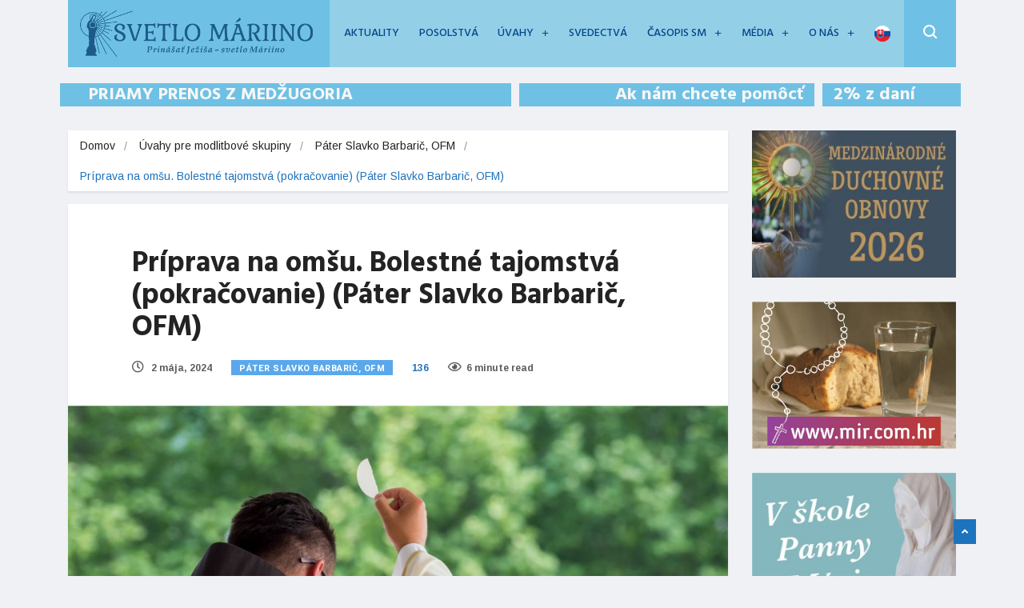

--- FILE ---
content_type: text/html; charset=UTF-8
request_url: https://svetlomariino.sk/priprava-na-omsu-bolestne-tajomstva-pater-slavko-barbaric-ofm-2/
body_size: 22075
content:
<!DOCTYPE html>
<html lang="sk-SK" prefix="og: http://ogp.me/ns# fb: http://ogp.me/ns/fb#">

<head>
	<meta charset="UTF-8">
	<meta name="viewport" content="width=device-width, initial-scale=1, maximum-scale=1">
	<title>Príprava na omšu. Bolestné tajomstvá (pokračovanie) (Páter Slavko Barbarič, OFM) &#8211; Svetlo Máriino</title>
<link href="https://fonts.googleapis.com/css?family=Hind%3A300" rel="stylesheet"><link rel='dns-prefetch' href='//static.addtoany.com' />
<link rel='dns-prefetch' href='//fonts.googleapis.com' />
<link rel='dns-prefetch' href='//s.w.org' />
<link rel="alternate" type="application/rss+xml" title="RSS kanál: Svetlo Máriino &raquo;" href="https://svetlomariino.sk/feed/" />
<link rel="alternate" type="application/rss+xml" title="RSS kanál komentárov webu Svetlo Máriino &raquo;" href="https://svetlomariino.sk/comments/feed/" />
		<script type="text/javascript">
			window._wpemojiSettings = {"baseUrl":"https:\/\/s.w.org\/images\/core\/emoji\/12.0.0-1\/72x72\/","ext":".png","svgUrl":"https:\/\/s.w.org\/images\/core\/emoji\/12.0.0-1\/svg\/","svgExt":".svg","source":{"concatemoji":"https:\/\/svetlomariino.sk\/wp-includes\/js\/wp-emoji-release.min.js?ver=fa6e1722da828c6808845d1017636fa8"}};
			/*! This file is auto-generated */
			!function(e,a,t){var n,r,o,i=a.createElement("canvas"),p=i.getContext&&i.getContext("2d");function s(e,t){var a=String.fromCharCode;p.clearRect(0,0,i.width,i.height),p.fillText(a.apply(this,e),0,0);e=i.toDataURL();return p.clearRect(0,0,i.width,i.height),p.fillText(a.apply(this,t),0,0),e===i.toDataURL()}function c(e){var t=a.createElement("script");t.src=e,t.defer=t.type="text/javascript",a.getElementsByTagName("head")[0].appendChild(t)}for(o=Array("flag","emoji"),t.supports={everything:!0,everythingExceptFlag:!0},r=0;r<o.length;r++)t.supports[o[r]]=function(e){if(!p||!p.fillText)return!1;switch(p.textBaseline="top",p.font="600 32px Arial",e){case"flag":return s([127987,65039,8205,9895,65039],[127987,65039,8203,9895,65039])?!1:!s([55356,56826,55356,56819],[55356,56826,8203,55356,56819])&&!s([55356,57332,56128,56423,56128,56418,56128,56421,56128,56430,56128,56423,56128,56447],[55356,57332,8203,56128,56423,8203,56128,56418,8203,56128,56421,8203,56128,56430,8203,56128,56423,8203,56128,56447]);case"emoji":return!s([55357,56424,55356,57342,8205,55358,56605,8205,55357,56424,55356,57340],[55357,56424,55356,57342,8203,55358,56605,8203,55357,56424,55356,57340])}return!1}(o[r]),t.supports.everything=t.supports.everything&&t.supports[o[r]],"flag"!==o[r]&&(t.supports.everythingExceptFlag=t.supports.everythingExceptFlag&&t.supports[o[r]]);t.supports.everythingExceptFlag=t.supports.everythingExceptFlag&&!t.supports.flag,t.DOMReady=!1,t.readyCallback=function(){t.DOMReady=!0},t.supports.everything||(n=function(){t.readyCallback()},a.addEventListener?(a.addEventListener("DOMContentLoaded",n,!1),e.addEventListener("load",n,!1)):(e.attachEvent("onload",n),a.attachEvent("onreadystatechange",function(){"complete"===a.readyState&&t.readyCallback()})),(n=t.source||{}).concatemoji?c(n.concatemoji):n.wpemoji&&n.twemoji&&(c(n.twemoji),c(n.wpemoji)))}(window,document,window._wpemojiSettings);
		</script>
		<style type="text/css">
img.wp-smiley,
img.emoji {
	display: inline !important;
	border: none !important;
	box-shadow: none !important;
	height: 1em !important;
	width: 1em !important;
	margin: 0 .07em !important;
	vertical-align: -0.1em !important;
	background: none !important;
	padding: 0 !important;
}
</style>
	<link rel='stylesheet' id='wp-block-library-css'  href='https://svetlomariino.sk/wp-includes/css/dist/block-library/style.min.css?ver=fa6e1722da828c6808845d1017636fa8' type='text/css' media='all' />
<link rel='stylesheet' id='wp-block-library-theme-css'  href='https://svetlomariino.sk/wp-includes/css/dist/block-library/theme.min.css?ver=fa6e1722da828c6808845d1017636fa8' type='text/css' media='all' />
<link rel='stylesheet' id='rs-plugin-settings-css'  href='https://svetlomariino.sk/wp-content/plugins/revslider/public/assets/css/settings.css?ver=5.4.8.3' type='text/css' media='all' />
<style id='rs-plugin-settings-inline-css' type='text/css'>
#rs-demo-id {}
</style>
<link rel='stylesheet' id='ekit-hf-style-css'  href='https://svetlomariino.sk/wp-content/plugins/ekit-headerfooter/assets/css/ekit-headerfooter.css?ver=1.4.5' type='text/css' media='all' />
<link rel='stylesheet' id='elementor-icons-css'  href='https://svetlomariino.sk/wp-content/plugins/elementor/assets/lib/eicons/css/elementor-icons.min.css?ver=5.6.2' type='text/css' media='all' />
<link rel='stylesheet' id='elementor-animations-css'  href='https://svetlomariino.sk/wp-content/plugins/elementor/assets/lib/animations/animations.min.css?ver=2.9.9' type='text/css' media='all' />
<link rel='stylesheet' id='elementor-frontend-css'  href='https://svetlomariino.sk/wp-content/plugins/elementor/assets/css/frontend.min.css?ver=2.9.9' type='text/css' media='all' />
<link rel='stylesheet' id='elementor-pro-css'  href='https://svetlomariino.sk/wp-content/plugins/elementor-pro/assets/css/frontend.min.css?ver=2.9.5' type='text/css' media='all' />
<link rel='stylesheet' id='font-awesome-5-all-css'  href='https://svetlomariino.sk/wp-content/plugins/elementor/assets/lib/font-awesome/css/all.min.css?ver=2.9.9' type='text/css' media='all' />
<link rel='stylesheet' id='font-awesome-4-shim-css'  href='https://svetlomariino.sk/wp-content/plugins/elementor/assets/lib/font-awesome/css/v4-shims.min.css?ver=2.9.9' type='text/css' media='all' />
<link rel='stylesheet' id='elementor-post-4390-css'  href='https://svetlomariino.sk/wp-content/uploads/elementor/css/post-4390.css?ver=1754116851' type='text/css' media='all' />
<link rel='stylesheet' id='elementor-post-4128-css'  href='https://svetlomariino.sk/wp-content/uploads/elementor/css/post-4128.css?ver=1715100711' type='text/css' media='all' />
<link rel='stylesheet' id='megamenu-css'  href='https://svetlomariino.sk/wp-content/uploads/maxmegamenu/style.css?ver=506451' type='text/css' media='all' />
<link rel='stylesheet' id='dashicons-css'  href='https://svetlomariino.sk/wp-includes/css/dashicons.min.css?ver=fa6e1722da828c6808845d1017636fa8' type='text/css' media='all' />
<link rel='stylesheet' id='parent-style-css'  href='https://svetlomariino.sk/wp-content/themes/vinkmag/style.css?ver=fa6e1722da828c6808845d1017636fa8' type='text/css' media='all' />
<link rel='stylesheet' id='child-style-css'  href='https://svetlomariino.sk/wp-content/themes/vinkmag-child/style.css?ver=fa6e1722da828c6808845d1017636fa8' type='text/css' media='all' />
<link rel='stylesheet' id='addtoany-css'  href='https://svetlomariino.sk/wp-content/plugins/add-to-any/addtoany.min.css?ver=1.16' type='text/css' media='all' />
<link crossorigin="anonymous" rel='stylesheet' id='vinkmag-fonts-css'  href='https://fonts.googleapis.com/css?family=Arimo%3A400%2C400i%2C700%2C700i%7CHeebo%3A400%2C500%2C700%2C800%2C900%7CMerriweather%3A400%2C400i%2C700%2C700i%2C900%2C900i&#038;ver=1.6.1' type='text/css' media='all' />
<link rel='stylesheet' id='bootstrap-css'  href='https://svetlomariino.sk/wp-content/themes/vinkmag/assets/css/bootstrap.min.css?ver=1.6.1' type='text/css' media='all' />
<link rel='stylesheet' id='font-awesome-css'  href='https://svetlomariino.sk/wp-content/plugins/elementor/assets/lib/font-awesome/css/font-awesome.min.css?ver=4.7.0' type='text/css' media='all' />
<link rel='stylesheet' id='animate-css'  href='https://svetlomariino.sk/wp-content/themes/vinkmag/assets/css/animate.css?ver=1.6.1' type='text/css' media='all' />
<link rel='stylesheet' id='icofonts-css'  href='https://svetlomariino.sk/wp-content/themes/vinkmag/assets/css/icofonts.css?ver=1.6.1' type='text/css' media='all' />
<link rel='stylesheet' id='owlcarousel-css'  href='https://svetlomariino.sk/wp-content/themes/vinkmag/assets/css/owlcarousel.min.css?ver=1.6.1' type='text/css' media='all' />
<link rel='stylesheet' id='slick-css'  href='https://svetlomariino.sk/wp-content/themes/vinkmag/assets/css/slick.css?ver=1.6.1' type='text/css' media='all' />
<link rel='stylesheet' id='mCustomScrollbar-css'  href='https://svetlomariino.sk/wp-content/themes/vinkmag/assets/css/jquery.mCustomScrollbar.css?ver=1.6.1' type='text/css' media='all' />
<link rel='stylesheet' id='magnific-popup-css'  href='https://svetlomariino.sk/wp-content/themes/vinkmag/assets/css/magnific-popup.css?ver=1.6.1' type='text/css' media='all' />
<link rel='stylesheet' id='vinkmag-style-css'  href='https://svetlomariino.sk/wp-content/themes/vinkmag/assets/css/style.css?ver=1.6.1' type='text/css' media='all' />
<style id='vinkmag-style-inline-css' type='text/css'>

        body{ font-family:"Arimo"; }
        h1,h2,h3,h4,h5,
        .navbar-container .navbar .nav-item a { 
            font-family:"Hind";font-style: normal;font-weight:300;font-size:15px; 
        }

        .nav-menu li a,.post-cat,.post-list-item .nav-tabs li a,.ts-social-list li b,
        .widgets.ts-social-list-item ul li a b,.footer-social li a,.ts-cat-title span,
        .view-link-btn span { 
            font-family:"Hind";
        }
        .body-inner-content{
          background-color:#f0f1f4;
          background-image: url();
          background-repeat: no-repeat;
          background-position: top center;
          background-size: cover;
        }

        /* primary background color*/
        .top-bar .top-social li.ts-date,
        .view-link-btn,
        .logo,
        .navbar-style1.navbar-container .navbar .nav-item a.active, 
        .navbar-style1.navbar-container .navbar .nav-item a:hover, 
        .navbar-style1.navbar-container .navbar .nav-item a:focus,
        .navbar-style1.navbar-container .nav-search-button,
        .ts-title .title-before,
        .owl-dots .owl-dot span,
        #breaking_slider .owl-nav .owl-prev:hover, #breaking_slider .owl-nav .owl-next:hover,
        .navbar-container.navbar-style5 .nav-item a.active:before, 
        .navbar-container.navbar-style5 .nav-item a:hover:before,
         .navbar-container.navbar-style5 .nav-item a:focus:before,
        .ts-newslatter .newsletter-form .ts-submit-btn .btn:hover,
        .top-bar .ts-date-item,
        .header-middle.v2,
        .video-slider .post-video .ts-play-btn,
        .top-social li.ts-subscribe,
        .ts-title.title-bg .title-text,
        .ts-title.title-bg .title-after,
        .ts-widget-newsletter,
        .ts-widget-newsletter .newsletter-form .btn:hover,
        .header-standerd,
        .navbar-container.navbar-style2,
        .navbar-container.navbar-style2 .navbar,
        .navbar-style2.navbar-container .nav-search-button,
        .navbar-container.navbar-style3.navbar-dark .nav-item a.active, .navbar-container.navbar-style3.navbar-dark .nav-item a:hover,
        .navbar-container.navbar-style3.navbar-dark .nav-item a:focus,
        .navbar-standerd.navbar-darks .navbar-style5 .xs-navbar .main-menu > li:hover > a, .navbar-standerd.navbar-darks .navbar-style5 .xs-navbar .main-menu > li.active > a,
        .navbar-standerd.navbar-darks .navbar-style5 .xs-navbar .main-menu > li:before,
        .single-post-wrapper .post-meta-info li.share-post a i,
        .widget-title:before,
        .tagcloud a:hover,
         blockquote cite:after,
        .error-page .error-body a,
        .accordion-post-style .card .btn,
        .navbar-container.navbar-style1 .navbar-nav > .current-menu-parent,
        .widgets-newsletter-form .btn.btn-primary,
        .pagination li.active a, .pagination li:hover a,
        .blog-navbar .navbar-container .navbar .main-menu .nav-item > a.active,
        .blog-navbar .navbar-container.navbar-style5 .main-menu > li.current-menu-item > a:before,
        .blog-navbar .navbar-container .navbar .main-menu .nav-item > a:hover,
        .btn.btn-primary,
        .navbar-standerd.nav-bg-white .navbar-style5 .navbar .main-menu .nav-item > a.active,
        .navbar-standerd.nav-bg-white .navbar-style5 .navbar .main-menu > .nav-item > a:hover,
        .post-content-loading a:hover,
        .instagram-area .follow-btn-area .btn:hover,
        .post-list-item .nav-tabs li a::before,
        .ts-search-form .vinkmag-serach:before,
        .xs-review-overview-list.custom-rat .xs-overview-percentage .data-rat .xs-percentange .percentange_check,
        .view-review-list .xs-review-rattting.xs-percentange .percentange_check,
        .public-xs-review-box .xs-save-button button,
        .featured-tab-item .featured-tab-post > li a.active .post-content,
        .featured-tab-item .featured-tab-post > li a.active:before,
        .woocommerce ul.products li.product .button,.woocommerce ul.products li.product .added_to_cart,
        .post-meta-info .share-post,
        .navbar-standerd.navbar-darks .navbar-style5 .ekit-menu-simple>li.current-menu-parent>a,
         .navbar-standerd.navbar-darks .navbar-style5 .ekit-menu-simple>li.current-menu-item>a,
        .navbar-standerd.navbar-darks .navbar-style5 .ekit-menu-simple>li>a:before,
        .woocommerce nav.woocommerce-pagination ul li a:focus, .woocommerce nav.woocommerce-pagination ul li a:hover, .woocommerce nav.woocommerce-pagination ul li span.current,
        .woocommerce #respond input#submit.alt, .woocommerce a.button.alt, .woocommerce button.button.alt, .woocommerce input.button.alt,.sponsor-web-link a:hover i, .woocommerce .widget_price_filter .ui-slider .ui-slider-range, .woocommerce span.onsale{
            background-color: #1e73be;
        }

        /* primary color*/
        .breaking-title,
        .ts-top-nav li a:hover,
        .post-title a:hover,
        .owl-next,
        .owl-prev,
        .watch-post .post-list-box .post-title:hover,
        a:hover,
        .single-post a,
        .navbar-container .navbar .nav-item .dropdown-menu .dropdown-item.active, .navbar-container .navbar .nav-item .dropdown-menu .dropdown-item:hover, .navbar-container .navbar .nav-item .dropdown-menu .dropdown-item:focus,
        .ts-overlay-style .overlay-post-content .post-meta-info li.active,
        .navbar-container.navbar-style5 .nav-item a.active, .navbar-container.navbar-style5 .nav-item a:hover, .navbar-container.navbar-style5 .nav-item a:focus,
        .post-meta-info li.active, .post-video .post-video-content .post-meta-info li.active, .navbar-container.navbar-style3 .nav-item a.active, .navbar-container.navbar-style3 .nav-item a:hover, .navbar-container.navbar-style3 .nav-item a:focus, .post-navigation .post-previous:hover span, .post-navigation .post-next:hover span, .breadcrumb li, 
         .woocommerce ul.products li.product .price, .woocommerce ul.products li.product .woocommerce-loop-product__title,
         .single-post a,
         .navbar-container .navbar .main-menu .nav-item .dropdown-menu > li > .dropdown-item:hover{
           color: #1e73be;
        }

        /* primary dark color*/
        .top-bar.v2,
        .ts-widget-newsletter .newsletter-form .btn,.navbar-container.navbar-style2 .nav-item a.active, .navbar-container.navbar-style2 .nav-item a:hover,
         .navbar-container.navbar-style2 .nav-item a:focus,.widgets-newsletter-form .btn.btn-primary:hover, 
         .woocommerce ul.products li.product .added_to_cart:hover, .woocommerce #respond input#submit.alt:hover, .woocommerce a.button.alt:hover, .woocommerce button.button.alt:hover, .woocommerce input.button.alt:hover,.woocommerce .widget_price_filter .ui-slider .ui-slider-handle{
           background-color: #5ccaf9;
        }
        .woocommerce ul.products li.product .woocommerce-loop-product__title:hover{
                   color: #5ccaf9;

        }
        .menu-toggler{
            background-color: #5ccaf9 !important;

        }
        /* border color*/
        .tagcloud a:hover{
           border-color:#1e73be;
        }


        /*--------------- title color----------------*/
        .post-title,
        .post-title a,
        .entry-title,
        .entry-title a,
        .elementor-widget-wp-widget-archives ul li a,
        .recent-posts-widget ul li .post-info,
        .ts-title,
        .widget-title,
        body.single-post .post-title a,
        .post-navigation a span,
        h1, h2, h3, h4, h5, h6,{
            color: #101010;
        }

        /*--------------- for dark theme ----------------*/
    
        .dark-themes .ts-grid-box, .dark-themes .archive .category-layout-1 .ts-grid-box.ts-grid-content,
         .dark-themes.archive .category-layout-2 .ts-grid-box.ts-grid-content, 
         .dark-themes.archive .category-layout-3 .ts-grid-box.ts-grid-content, 
         .dark-themes .vinkmag-masonary-grid .card-columns .card, .dark-themes .post-list-item,
          .dark-themes .breadcrumb, .dark-themes .post-content-box .post-content, 
        .dark-themes .featured-tab-item .featured-tab-post .post-content,
        .dark-themes .ts-breaking-news,
        .dark-themes .navbar-style1.navbar-container .navbar,
        .dark-themes .ts-tranding-post .slider-indicators .post-content,
        .dark-themes .ts-newslatter,
        .dark-themes .ts-footer-social-list,
        .dark-themes .top-bar,
        .dark-themes .input-group-append,
        .dark-themes .ts-grid-item-2.ts-grid-content,
        .dark-themes .navbar-standerd.navbar-darks .navbar-style5 .xs-navbar{
            background: #1f1f1f;
        }
        .dark-themes .post-title, .dark-themes .post-title a,
        .dark-themes .entry-title, .dark-themes .entry-title a,
        .dark-themes .elementor-widget-wp-widget-archives ul li a, 
        .dark-themes .recent-posts-widget ul li .post-info, .dark-themes .ts-title, 
        .dark-themes .widget-title, .dark-themes h1, .dark-themes h2, .dark-themes h3,
        .dark-themes h4, .dark-themes h5, .dark-themes h6,
        .dark-themes .post-list-item .nav-tabs li a.active,
        .dark-themes body.single-post .post-title a,
        .dark-themes .post-navigation a span,
        .dark-themes .recent-posts-widget ul li .post-info .entry-title a{
            color: #ffffff;
        }
        .dark-themes .single-post-wrapper p, .dark-themes body,
         .dark-themes p, .dark-themes span, 
         .dark-themes .widgets ul li a,
          .dark-themes .apsc-theme-2 .apsc-each-profile a .apsc-inner-block .apsc-count,
           .dark-themes .entry-content ul li, .dark-themes .post-meta-info li.author a,
            .dark-themes .breadcrumb li a, .dark-themes .post-content p, 
        .dark-themes .tagcloud strong,
        .dark-themes .post-meta-info li,
        .dark-themes .ts-breaking-news p a{
            color: #1f1f1f;
        }
       
    
        
</style>
<link rel='stylesheet' id='vinkmag-blog-css'  href='https://svetlomariino.sk/wp-content/themes/vinkmag/assets/css/blog.css?ver=1.6.1' type='text/css' media='all' />
<link rel='stylesheet' id='vinkmag-responsive-css'  href='https://svetlomariino.sk/wp-content/themes/vinkmag/assets/css/responsive.css?ver=1.6.1' type='text/css' media='all' />
<link rel='stylesheet' id='vinkmag-gutenberg-custom-css'  href='https://svetlomariino.sk/wp-content/themes/vinkmag/assets/css/gutenberg-custom.css?ver=1.6.1' type='text/css' media='all' />
<link rel='stylesheet' id='smartmenus-ekit-css'  href='https://svetlomariino.sk/wp-content/plugins/ekit-headerfooter/elements/widgets/nav-menu/assets/css/smartmenus.css?ver=1.0' type='text/css' media='all' />
<link rel='stylesheet' id='__EPYT__style-css'  href='https://svetlomariino.sk/wp-content/plugins/youtube-embed-plus/styles/ytprefs.min.css?ver=14.0' type='text/css' media='all' />
<style id='__EPYT__style-inline-css' type='text/css'>

                .epyt-gallery-thumb {
                        width: 33.333%;
                }
                
</style>
<link rel='stylesheet' id='ecs-styles-css'  href='https://svetlomariino.sk/wp-content/plugins/ele-custom-skin/assets/css/ecs-style.css?ver=fa6e1722da828c6808845d1017636fa8' type='text/css' media='all' />
<link rel='stylesheet' id='elementor-post-28038-css'  href='https://svetlomariino.sk/wp-content/uploads/elementor/css/post-28038.css?ver=1591046938' type='text/css' media='all' />
<link crossorigin="anonymous" rel='stylesheet' id='google-fonts-1-css'  href='https://fonts.googleapis.com/css?family=Hind%3A100%2C100italic%2C200%2C200italic%2C300%2C300italic%2C400%2C400italic%2C500%2C500italic%2C600%2C600italic%2C700%2C700italic%2C800%2C800italic%2C900%2C900italic&#038;ver=fa6e1722da828c6808845d1017636fa8' type='text/css' media='all' />
<link rel='stylesheet' id='elementor-icons-shared-0-css'  href='https://svetlomariino.sk/wp-content/plugins/elementor/assets/lib/font-awesome/css/fontawesome.min.css?ver=5.12.0' type='text/css' media='all' />
<link rel='stylesheet' id='elementor-icons-fa-solid-css'  href='https://svetlomariino.sk/wp-content/plugins/elementor/assets/lib/font-awesome/css/solid.min.css?ver=5.12.0' type='text/css' media='all' />
<link rel='stylesheet' id='elementor-icons-fa-brands-css'  href='https://svetlomariino.sk/wp-content/plugins/elementor/assets/lib/font-awesome/css/brands.min.css?ver=5.12.0' type='text/css' media='all' />
<script type='text/javascript'>
window.a2a_config=window.a2a_config||{};a2a_config.callbacks=[];a2a_config.overlays=[];a2a_config.templates={};a2a_localize = {
	Share: "Share",
	Save: "Save",
	Subscribe: "Subscribe",
	Email: "Email",
	Bookmark: "Bookmark",
	ShowAll: "Show all",
	ShowLess: "Show less",
	FindServices: "Find service(s)",
	FindAnyServiceToAddTo: "Instantly find any service to add to",
	PoweredBy: "Powered by",
	ShareViaEmail: "Share via email",
	SubscribeViaEmail: "Subscribe via email",
	BookmarkInYourBrowser: "Bookmark in your browser",
	BookmarkInstructions: "Press Ctrl+D or \u2318+D to bookmark this page",
	AddToYourFavorites: "Add to your favorites",
	SendFromWebOrProgram: "Send from any email address or email program",
	EmailProgram: "Email program",
	More: "More&#8230;",
	ThanksForSharing: "Thanks for sharing!",
	ThanksForFollowing: "Thanks for following!"
};

a2a_config.icon_color="#6ec1e4";
</script>
<script type='text/javascript' defer src='https://static.addtoany.com/menu/page.js' id="addtoany-core-js"></script>
<script type='text/javascript' src='https://svetlomariino.sk/wp-includes/js/jquery/jquery.js?ver=1.12.4-wp' id="jquery-core-js"></script>
<script type='text/javascript' src='https://svetlomariino.sk/wp-includes/js/jquery/jquery-migrate.min.js?ver=1.4.1' id="jquery-migrate-js"></script>
<script type='text/javascript' defer src='https://svetlomariino.sk/wp-content/plugins/add-to-any/addtoany.min.js?ver=1.1' id="addtoany-jquery-js"></script>
<script type='text/javascript' src='https://svetlomariino.sk/wp-content/plugins/revslider/public/assets/js/jquery.themepunch.tools.min.js?ver=5.4.8.3' id="tp-tools-js"></script>
<script type='text/javascript' src='https://svetlomariino.sk/wp-content/plugins/revslider/public/assets/js/jquery.themepunch.revolution.min.js?ver=5.4.8.3' id="revmin-js"></script>
<script type='text/javascript' src='https://svetlomariino.sk/wp-content/plugins/elementor/assets/lib/font-awesome/js/v4-shims.min.js?ver=2.9.9' id="font-awesome-4-shim-js"></script>
<script type='text/javascript'>
/* <![CDATA[ */
var _EPYT_ = {"ajaxurl":"https:\/\/svetlomariino.sk\/wp-admin\/admin-ajax.php","security":"09ba90324c","gallery_scrolloffset":"20","eppathtoscripts":"https:\/\/svetlomariino.sk\/wp-content\/plugins\/youtube-embed-plus\/scripts\/","eppath":"https:\/\/svetlomariino.sk\/wp-content\/plugins\/youtube-embed-plus\/","epresponsiveselector":"[\"iframe.__youtube_prefs__\"]","epdovol":"1","version":"14.0","evselector":"iframe.__youtube_prefs__[src], iframe[src*=\"youtube.com\/embed\/\"], iframe[src*=\"youtube-nocookie.com\/embed\/\"]","ajax_compat":"","ytapi_load":"light","pause_others":"","stopMobileBuffer":"1","vi_active":"","vi_js_posttypes":[]};
/* ]]> */
</script>
<script type='text/javascript' src='https://svetlomariino.sk/wp-content/plugins/youtube-embed-plus/scripts/ytprefs.min.js?ver=14.0' id="__ytprefs__-js"></script>
<link rel='https://api.w.org/' href='https://svetlomariino.sk/wp-json/' />
<link rel="EditURI" type="application/rsd+xml" title="RSD" href="https://svetlomariino.sk/xmlrpc.php?rsd" />
<link rel="wlwmanifest" type="application/wlwmanifest+xml" href="https://svetlomariino.sk/wp-includes/wlwmanifest.xml" /> 
<link rel='prev' title='Mária, milujúca Matka' href='https://svetlomariino.sk/maria-milujuca-matka/' />
<link rel='next' title='Buďte modlitbou (Terézia Gažiová)' href='https://svetlomariino.sk/budte-modlitbou-terezia-gaziova-2/' />

<link rel="canonical" href="https://svetlomariino.sk/priprava-na-omsu-bolestne-tajomstva-pater-slavko-barbaric-ofm-2/" />
<link rel='shortlink' href='https://svetlomariino.sk/?p=38403' />
<link rel="alternate" type="application/json+oembed" href="https://svetlomariino.sk/wp-json/oembed/1.0/embed?url=https%3A%2F%2Fsvetlomariino.sk%2Fpriprava-na-omsu-bolestne-tajomstva-pater-slavko-barbaric-ofm-2%2F" />
<link rel="alternate" type="text/xml+oembed" href="https://svetlomariino.sk/wp-json/oembed/1.0/embed?url=https%3A%2F%2Fsvetlomariino.sk%2Fpriprava-na-omsu-bolestne-tajomstva-pater-slavko-barbaric-ofm-2%2F&#038;format=xml" />
<link rel="amphtml" href="https://svetlomariino.sk/priprava-na-omsu-bolestne-tajomstva-pater-slavko-barbaric-ofm-2/amp/"><meta name="generator" content="Powered by Slider Revolution 5.4.8.3 - responsive, Mobile-Friendly Slider Plugin for WordPress with comfortable drag and drop interface." />
<link rel="icon" href="https://svetlomariino.sk/wp-content/uploads/2020/03/cropped-SM-32x32.png" sizes="32x32" />
<link rel="icon" href="https://svetlomariino.sk/wp-content/uploads/2020/03/cropped-SM-192x192.png" sizes="192x192" />
<link rel="apple-touch-icon" href="https://svetlomariino.sk/wp-content/uploads/2020/03/cropped-SM-180x180.png" />
<meta name="msapplication-TileImage" content="https://svetlomariino.sk/wp-content/uploads/2020/03/cropped-SM-270x270.png" />
<script type="text/javascript">function setREVStartSize(e){									
						try{ e.c=jQuery(e.c);var i=jQuery(window).width(),t=9999,r=0,n=0,l=0,f=0,s=0,h=0;
							if(e.responsiveLevels&&(jQuery.each(e.responsiveLevels,function(e,f){f>i&&(t=r=f,l=e),i>f&&f>r&&(r=f,n=e)}),t>r&&(l=n)),f=e.gridheight[l]||e.gridheight[0]||e.gridheight,s=e.gridwidth[l]||e.gridwidth[0]||e.gridwidth,h=i/s,h=h>1?1:h,f=Math.round(h*f),"fullscreen"==e.sliderLayout){var u=(e.c.width(),jQuery(window).height());if(void 0!=e.fullScreenOffsetContainer){var c=e.fullScreenOffsetContainer.split(",");if (c) jQuery.each(c,function(e,i){u=jQuery(i).length>0?u-jQuery(i).outerHeight(!0):u}),e.fullScreenOffset.split("%").length>1&&void 0!=e.fullScreenOffset&&e.fullScreenOffset.length>0?u-=jQuery(window).height()*parseInt(e.fullScreenOffset,0)/100:void 0!=e.fullScreenOffset&&e.fullScreenOffset.length>0&&(u-=parseInt(e.fullScreenOffset,0))}f=u}else void 0!=e.minHeight&&f<e.minHeight&&(f=e.minHeight);e.c.closest(".rev_slider_wrapper").css({height:f})					
						}catch(d){console.log("Failure at Presize of Slider:"+d)}						
					};</script>
		<style type="text/css" id="wp-custom-css">
			.navbar-container .navbar .nav-item a,
.post-cat,
.post-list-item .nav-tabs li a,
.ts-social-list li b,
.widgets.ts-social-list-item ul li a b,
.footer-social li a,
.ts-cat-title span,
.view-link-btn span,
.post-navigation a span,
.post-tab-list .post-tag a,
.footer-standard .elementor-widget-wp-widget-recent-posts ul li a{
  font-family: "Heebo", sans-serif;
}


.home .sports-breaking-content .ts-breaking-news p a{
	color: #fff !important;
}

i.icon-fire {
    display: none;
}

.ts-play-btn  {
   pointer-events: none;
   cursor: default;
}

.embed-responsive-16by9 {
    display: none;
}

div.tp-bgimg.defaultimg {
    box-shadow: inset 0 -50px 30px -10px rgb(255, 255, 255);
}

@media (max-width: 767px) {
.menu-bg-white .ekit-menu-container, .menu-bg-white .ekit-megamenu-holder {
    background: #fff !important;
}
}

.fa-thumbs-up:before {
    content: "\f004";
}

.fa.fa-minus {
    display: none !important;
}

.uc_fresh_accordion .uc_container .uc-heading em {
    width: 100% !important;
}

#modl .recent-comments-list>li {
    float: left;
    width: 224px;
    padding: 10px;
    color: #7d7d7d;   
}

#modl .recent-comments-list>li a {
    color: #333;
	  font-style: italic;
}

.text-t-up {
    text-transform: uppercase;
	 font-weight: bold;
}

.pd-sm {
padding: 20px;
text-align: center;
}

.pos-elementor img {
    max-width: 100%;
    height: auto;
    float: left;
    margin: 0 10px 0 0;
}

.single-pos-elementor p {
    text-align: justify;
}

.recent-posts-widget .post-meta {
    display: none;
}

.page-id-1515 .block-none {display:none;}

.content-wrapper .pos-elementor a {
    color: #269fd9;
}

.recent-posts-widget ul li .posts-thumb img {
    width: 90px;
    height: 90px;
}
.recent-posts-widget ul li .post-info .entry-title {
    font-size: 15px;
}

.category-mesiac-maj-s-mariou {
    text-align: center;
}
.category-mesiac-maj-s-mariou a {
		font-size: larger;
	  color: #0b71a0;
}

.upw-posts .entry-title a{
    color: #0b71a0;
}

.single-post-wrapper .post-media {
    text-align: center;
}

.single-post a {
    color: #0b71a0;
}

		</style>
		<style type="text/css">/** Mega Menu CSS: fs **/</style>

<!-- START - Open Graph and Twitter Card Tags 3.3.7 -->
 <!-- Facebook Open Graph -->
  <meta property="og:locale" content="sk_SK"/>
  <meta property="og:site_name" content="Svetlo Máriino"/>
  <meta property="og:title" content="Príprava na omšu. Bolestné tajomstvá (pokračovanie) (Páter Slavko Barbarič, OFM)"/>
  <meta property="og:url" content="https://svetlomariino.sk/priprava-na-omsu-bolestne-tajomstva-pater-slavko-barbaric-ofm-2/"/>
  <meta property="og:type" content="article"/>
  <meta property="og:description" content="Úvod, 1. Modlitba v Getsemanskej záhrade
2. Bičovanie na Pilátovom dvore
Verdikt znel jasne: „Zbičujte ho!“ A nasledovalo bičovanie. Vojaci boli vycvičení. Striedali sa v ranách a rátali údery. Každý úder ranil tvoje telo viac a viac. Stala sa z teba jedna obrovská rana. Nechal si sa raniť kvôli n"/>
  <meta property="og:image" content="https://svetlomariino.sk/wp-content/uploads/2024/05/SM24-05-fr-Slavko.jpg"/>
  <meta property="og:image:url" content="https://svetlomariino.sk/wp-content/uploads/2024/05/SM24-05-fr-Slavko.jpg"/>
  <meta property="og:image:secure_url" content="https://svetlomariino.sk/wp-content/uploads/2024/05/SM24-05-fr-Slavko.jpg"/>
  <meta property="article:published_time" content="2024-05-02T10:31:43+02:00"/>
  <meta property="article:modified_time" content="2024-05-02T12:24:13+02:00" />
  <meta property="og:updated_time" content="2024-05-02T12:24:13+02:00" />
  <meta property="article:section" content="Páter Slavko Barbarič, OFM"/>
  <meta property="article:publisher" content="https://www.facebook.com/svetlomariino"/>
 <!-- Google+ / Schema.org -->
 <!-- Twitter Cards -->
  <meta name="twitter:title" content="Príprava na omšu. Bolestné tajomstvá (pokračovanie) (Páter Slavko Barbarič, OFM)"/>
  <meta name="twitter:url" content="https://svetlomariino.sk/priprava-na-omsu-bolestne-tajomstva-pater-slavko-barbaric-ofm-2/"/>
  <meta name="twitter:description" content="Úvod, 1. Modlitba v Getsemanskej záhrade
2. Bičovanie na Pilátovom dvore
Verdikt znel jasne: „Zbičujte ho!“ A nasledovalo bičovanie. Vojaci boli vycvičení. Striedali sa v ranách a rátali údery. Každý úder ranil tvoje telo viac a viac. Stala sa z teba jedna obrovská rana. Nechal si sa raniť kvôli n"/>
  <meta name="twitter:image" content="https://svetlomariino.sk/wp-content/uploads/2024/05/SM24-05-fr-Slavko.jpg"/>
  <meta name="twitter:card" content="summary_large_image"/>
 <!-- SEO -->
 <!-- Misc. tags -->
 <!-- is_singular -->
<!-- END - Open Graph and Twitter Card Tags 3.3.7 -->
	
</head>
<body class="post-template-default single single-post postid-38403 single-format-standard ekit-hf-header ekit-hf-footer ekit-hf-template-vinkmag ekit-hf-stylesheet-vinkmag-child mega-menu-primary body-inner-content box-shadow-enebled sidebar-active light elementor-default elementor-kit-42343 elementor-page-37629 elementor-page-37628 elementor-page-37627">
	<div id="preloader" class="hidden">
		<div class="spinner">
			<div class="double-bounce1"></div>
			<div class="double-bounce2"></div>
		</div>
		<div class="preloader-cancel-btn-wraper">
			<a href="" class="btn btn-primary preloader-cancel-btn">
				Cancel Preloader			</a>
		</div>
	</div>
	
			<header id="ekit-header">
					<div data-elementor-type="wp-post" data-elementor-id="4390" class="elementor elementor-4390" data-elementor-settings="[]">
			<div class="elementor-inner">
				<div class="elementor-section-wrap">
							<section class="elementor-element elementor-element-d0674be elementor-section-content-middle nav-transparent elementor-section-boxed elementor-section-height-default elementor-section-height-default elementor-section elementor-top-section" data-id="d0674be" data-element_type="section">
						<div class="elementor-container elementor-column-gap-default">
				<div class="elementor-row">
				<div class="elementor-element elementor-element-67953a7 elementor-column elementor-col-16 elementor-top-column" data-id="67953a7" data-element_type="column" data-settings="{&quot;background_background&quot;:&quot;classic&quot;}">
			<div class="elementor-column-wrap  elementor-element-populated">
					<div class="elementor-widget-wrap">
				<div class="elementor-element elementor-element-8c4b726 elementor-widget elementor-widget-vinazine-logo" data-id="8c4b726" data-element_type="widget" data-widget_type="vinazine-logo.default">
				<div class="elementor-widget-container">
			    <div class="vinkmag-widget-logo">
        <a href="https://svetlomariino.sk/">
            <img src="//svetlomariino.sk/wp-content/uploads/2022/04/SK-logo-291.png" alt="Svetlo Máriino">
        </a>
    </div>

    		</div>
				</div>
						</div>
			</div>
		</div>
				<div class="elementor-element elementor-element-2283562 menu-bg-white elementor-column elementor-col-66 elementor-top-column" data-id="2283562" data-element_type="column" data-settings="{&quot;background_background&quot;:&quot;classic&quot;}">
			<div class="elementor-column-wrap  elementor-element-populated">
					<div class="elementor-widget-wrap">
				<div class="elementor-element elementor-element-b8baf18 elementor-hidden-desktop elementor-hidden-tablet elementor-widget elementor-widget-wp-widget-maxmegamenu" data-id="b8baf18" data-element_type="widget" data-widget_type="wp-widget-maxmegamenu.default">
				<div class="elementor-widget-container">
			<div id="mega-menu-wrap-primary" class="mega-menu-wrap"><div class="mega-menu-toggle"><div class="mega-toggle-blocks-left"></div><div class="mega-toggle-blocks-center"></div><div class="mega-toggle-blocks-right"><div class='mega-toggle-block mega-menu-toggle-block mega-toggle-block-1' id='mega-toggle-block-1' tabindex='0'><span class='mega-toggle-label' role='button' aria-expanded='false'><span class='mega-toggle-label-closed'></span><span class='mega-toggle-label-open'></span></span></div></div></div><ul id="mega-menu-primary" class="mega-menu max-mega-menu mega-menu-horizontal mega-no-js" data-event="hover_intent" data-effect="fade_up" data-effect-speed="200" data-effect-mobile="disabled" data-effect-speed-mobile="0" data-mobile-force-width="body" data-second-click="go" data-document-click="collapse" data-vertical-behaviour="standard" data-breakpoint="768" data-unbind="true" data-mobile-state="collapse_all" data-hover-intent-timeout="300" data-hover-intent-interval="100"><li class='mega-menu-item mega-menu-item-type-taxonomy mega-menu-item-object-category mega-align-bottom-left mega-menu-flyout mega-menu-item-24059' id='mega-menu-item-24059'><a class="mega-menu-link" href="https://svetlomariino.sk/category/aktuality/" tabindex="0">Aktuality</a></li><li class='mega-menu-item mega-menu-item-type-post_type mega-menu-item-object-page mega-align-bottom-left mega-menu-flyout mega-menu-item-25810' id='mega-menu-item-25810'><a class="mega-menu-link" href="https://svetlomariino.sk/posolstva-kralovnej-pokoja/" tabindex="0">Posolstvá</a></li><li class='mega-menu-item mega-menu-item-type-taxonomy mega-menu-item-object-category mega-current-post-ancestor mega-menu-item-has-children mega-align-bottom-left mega-menu-flyout mega-menu-item-24218' id='mega-menu-item-24218'><a class="mega-menu-link" href="https://svetlomariino.sk/category/uvahy-pre-modlitbove-skupiny/" aria-haspopup="true" aria-expanded="false" tabindex="0">ÚVAHY<span class="mega-indicator"></span></a>
<ul class="mega-sub-menu">
<li class='mega-menu-item mega-menu-item-type-taxonomy mega-menu-item-object-category mega-menu-item-38448' id='mega-menu-item-38448'><a class="mega-menu-link" href="https://svetlomariino.sk/category/uvahy-pre-modlitbove-skupiny/pater-marinko-sakota-ofm/">Páter Marinko Šakota, OFM</a></li><li class='mega-menu-item mega-menu-item-type-taxonomy mega-menu-item-object-category mega-menu-item-24219' id='mega-menu-item-24219'><a class="mega-menu-link" href="https://svetlomariino.sk/category/uvahy-pre-modlitbove-skupiny/pater-ljubo-kurtovic-ofm/">Páter Ljubo Kurtovič, OFM</a></li><li class='mega-menu-item mega-menu-item-type-taxonomy mega-menu-item-object-category mega-current-post-ancestor mega-current-menu-parent mega-current-post-parent mega-menu-item-24220' id='mega-menu-item-24220'><a class="mega-menu-link" href="https://svetlomariino.sk/category/uvahy-pre-modlitbove-skupiny/slavko-barbaric/">Páter Slavko Barbarič, OFM</a></li><li class='mega-menu-item mega-menu-item-type-taxonomy mega-menu-item-object-category mega-menu-item-24221' id='mega-menu-item-24221'><a class="mega-menu-link" href="https://svetlomariino.sk/category/uvahy-pre-modlitbove-skupiny/terezia-gaziova/">Terézia Gažiová</a></li></ul>
</li><li class='mega-menu-item mega-menu-item-type-taxonomy mega-menu-item-object-category mega-align-bottom-left mega-menu-flyout mega-menu-item-24061' id='mega-menu-item-24061'><a class="mega-menu-link" href="https://svetlomariino.sk/category/svedectva/" tabindex="0">Svedectvá</a></li><li class='mega-menu-item mega-menu-item-type-taxonomy mega-menu-item-object-category mega-menu-item-has-children mega-align-bottom-left mega-menu-flyout mega-menu-item-24064' id='mega-menu-item-24064'><a class="mega-menu-link" href="https://svetlomariino.sk/category/casopis-sm/" aria-haspopup="true" aria-expanded="false" tabindex="0">Časopis SM<span class="mega-indicator"></span></a>
<ul class="mega-sub-menu">
<li class='mega-menu-item mega-menu-item-type-post_type mega-menu-item-object-page mega-menu-item-42398' id='mega-menu-item-42398'><a class="mega-menu-link" href="https://svetlomariino.sk/casopis-svetlo-mariino-2026/">2026</a></li><li class='mega-menu-item mega-menu-item-type-post_type mega-menu-item-object-page mega-menu-item-40097' id='mega-menu-item-40097'><a class="mega-menu-link" href="https://svetlomariino.sk/casopis-svetlo-mariino-2025/">2025</a></li><li class='mega-menu-item mega-menu-item-type-post_type mega-menu-item-object-page mega-menu-item-37791' id='mega-menu-item-37791'><a class="mega-menu-link" href="https://svetlomariino.sk/casopis-svetlo-mariino-2024/">2024</a></li><li class='mega-menu-item mega-menu-item-type-post_type mega-menu-item-object-page mega-menu-item-35734' id='mega-menu-item-35734'><a class="mega-menu-link" href="https://svetlomariino.sk/casopis-svetlo-mariino-2023/">2023</a></li><li class='mega-menu-item mega-menu-item-type-post_type mega-menu-item-object-page mega-menu-item-33334' id='mega-menu-item-33334'><a class="mega-menu-link" href="https://svetlomariino.sk/casopis-svetlo-mariino-2022/">2022</a></li><li class='mega-menu-item mega-menu-item-type-post_type mega-menu-item-object-page mega-menu-item-30447' id='mega-menu-item-30447'><a class="mega-menu-link" href="https://svetlomariino.sk/casopis-svetlo-mariino-2021/">2021</a></li></ul>
</li><li class='mega-menu-item mega-menu-item-type-taxonomy mega-menu-item-object-category mega-menu-item-has-children mega-align-bottom-left mega-menu-flyout mega-menu-item-24222' id='mega-menu-item-24222'><a class="mega-menu-link" href="https://svetlomariino.sk/category/media/" aria-haspopup="true" aria-expanded="false" tabindex="0">Média<span class="mega-indicator"></span></a>
<ul class="mega-sub-menu">
<li class='mega-menu-item mega-menu-item-type-taxonomy mega-menu-item-object-category mega-menu-item-26854' id='mega-menu-item-26854'><a class="mega-menu-link" href="https://svetlomariino.sk/category/media/videa/kazne-z-medzugoria/">Homílie z Medžugoria</a></li><li class='mega-menu-item mega-menu-item-type-taxonomy mega-menu-item-object-category mega-menu-item-26853' id='mega-menu-item-26853'><a class="mega-menu-link" href="https://svetlomariino.sk/category/media/videa/adoracie-z-medzugoria/">Adorácie z Medžugoria</a></li><li class='mega-menu-item mega-menu-item-type-taxonomy mega-menu-item-object-category mega-menu-item-has-children mega-menu-item-26765' id='mega-menu-item-26765'><a class="mega-menu-link" href="https://svetlomariino.sk/category/media/videa/" aria-haspopup="true" aria-expanded="false">Video<span class="mega-indicator"></span></a>
	<ul class="mega-sub-menu">
<li class='mega-menu-item mega-menu-item-type-taxonomy mega-menu-item-object-category mega-menu-item-34972' id='mega-menu-item-34972'><a class="mega-menu-link" href="https://svetlomariino.sk/category/media/videa/svedectva-videa/">Svedectvá</a></li><li class='mega-menu-item mega-menu-item-type-taxonomy mega-menu-item-object-category mega-menu-item-34969' id='mega-menu-item-34969'><a class="mega-menu-link" href="https://svetlomariino.sk/category/media/videa/kazne-z-medzugoria/">Homílie</a></li><li class='mega-menu-item mega-menu-item-type-taxonomy mega-menu-item-object-category mega-menu-item-34968' id='mega-menu-item-34968'><a class="mega-menu-link" href="https://svetlomariino.sk/category/media/videa/adoracie-z-medzugoria/">Adorácie</a></li><li class='mega-menu-item mega-menu-item-type-taxonomy mega-menu-item-object-category mega-menu-item-34970' id='mega-menu-item-34970'><a class="mega-menu-link" href="https://svetlomariino.sk/category/media/videa/katecheza/">Katechéza</a></li><li class='mega-menu-item mega-menu-item-type-taxonomy mega-menu-item-object-category mega-menu-item-34971' id='mega-menu-item-34971'><a class="mega-menu-link" href="https://svetlomariino.sk/category/media/videa/mladifest/">Mladifest</a></li>	</ul>
</li><li class='mega-menu-item mega-menu-item-type-custom mega-menu-item-object-custom mega-menu-item-has-children mega-menu-item-28150' id='mega-menu-item-28150'><a class="mega-menu-link" href="#" aria-haspopup="true" aria-expanded="false">Audio<span class="mega-indicator"></span></a>
	<ul class="mega-sub-menu">
<li class='mega-menu-item mega-menu-item-type-taxonomy mega-menu-item-object-category mega-menu-item-24795' id='mega-menu-item-24795'><a class="mega-menu-link" href="https://svetlomariino.sk/category/media/audio-media/zamyslenie-nad-posolstvami-z-25-teho-v-mesiaci/">Zamyslenie nad posolstvami z 25. v mesiaci</a></li><li class='mega-menu-item mega-menu-item-type-post_type mega-menu-item-object-page mega-menu-item-has-children mega-menu-item-32224' id='mega-menu-item-32224'><a class="mega-menu-link" href="https://svetlomariino.sk/40-ty-rok-s-pannou-mariou/" aria-haspopup="true" aria-expanded="false">40-ty rok s Pannou Máriou<span class="mega-indicator"></span></a>
		<ul class="mega-sub-menu">
<li class='mega-menu-item mega-menu-item-type-post_type mega-menu-item-object-page mega-menu-item-32225' id='mega-menu-item-32225'><a class="mega-menu-link" href="https://svetlomariino.sk/40-ty-rok-s-pannou-mariou/">2021</a></li><li class='mega-menu-item mega-menu-item-type-post_type mega-menu-item-object-post mega-menu-item-32226' id='mega-menu-item-32226'><a class="mega-menu-link" href="https://svetlomariino.sk/?p=30411">2020</a></li>		</ul>
</li><li class='mega-menu-item mega-menu-item-type-taxonomy mega-menu-item-object-category mega-menu-item-28152' id='mega-menu-item-28152'><a class="mega-menu-link" href="https://svetlomariino.sk/category/media/audio-media/ine/">Iné</a></li>	</ul>
</li></ul>
</li><li class='mega-menu-item mega-menu-item-type-custom mega-menu-item-object-custom mega-menu-item-has-children mega-align-bottom-left mega-menu-flyout mega-menu-item-26855' id='mega-menu-item-26855'><a class="mega-menu-link" href="#" aria-haspopup="true" aria-expanded="false" tabindex="0">O nás<span class="mega-indicator"></span></a>
<ul class="mega-sub-menu">
<li class='mega-menu-item mega-menu-item-type-post_type mega-menu-item-object-page mega-menu-item-24782' id='mega-menu-item-24782'><a class="mega-menu-link" href="https://svetlomariino.sk/o-spolocenstve/">O spoločenstve</a></li><li class='mega-menu-item mega-menu-item-type-custom mega-menu-item-object-custom mega-menu-item-has-children mega-menu-item-28160' id='mega-menu-item-28160'><a class="mega-menu-link" href="#" aria-haspopup="true" aria-expanded="false">Z našej činnosti<span class="mega-indicator"></span></a>
	<ul class="mega-sub-menu">
<li class='mega-menu-item mega-menu-item-type-taxonomy mega-menu-item-object-category mega-menu-item-has-children mega-menu-item-34035' id='mega-menu-item-34035'><a class="mega-menu-link" href="https://svetlomariino.sk/category/z-nasej-cinnosti/noveny/" aria-haspopup="true" aria-expanded="false">Novény<span class="mega-indicator"></span></a>
		<ul class="mega-sub-menu">
<li class='mega-menu-item mega-menu-item-type-taxonomy mega-menu-item-object-category mega-menu-item-34038' id='mega-menu-item-34038'><a class="mega-menu-link" href="https://svetlomariino.sk/category/z-nasej-cinnosti/noveny/2022-noveny/">2022</a></li><li class='mega-menu-item mega-menu-item-type-taxonomy mega-menu-item-object-category mega-menu-item-34037' id='mega-menu-item-34037'><a class="mega-menu-link" href="https://svetlomariino.sk/category/z-nasej-cinnosti/noveny/2021-noveny/">2021</a></li><li class='mega-menu-item mega-menu-item-type-taxonomy mega-menu-item-object-category mega-menu-item-34036' id='mega-menu-item-34036'><a class="mega-menu-link" href="https://svetlomariino.sk/category/z-nasej-cinnosti/noveny/2020-noveny/">2020</a></li>		</ul>
</li><li class='mega-menu-item mega-menu-item-type-custom mega-menu-item-object-custom mega-menu-item-has-children mega-menu-item-28172' id='mega-menu-item-28172'><a class="mega-menu-link" href="#" aria-haspopup="true" aria-expanded="false">33-dňové duchovné cvičenia<span class="mega-indicator"></span></a>
		<ul class="mega-sub-menu">
<li class='mega-menu-item mega-menu-item-type-post_type mega-menu-item-object-post mega-menu-item-has-children mega-menu-item-35074' id='mega-menu-item-35074'><a class="mega-menu-link" href="https://svetlomariino.sk/zasvatenie-sa-najsvatejsej-trojici-prostrednictvom-panny-marie/" aria-haspopup="true" aria-expanded="false">Zasvätenie sa Najsvätejšej Trojici prostredníctvom Panny Márie<span class="mega-indicator"></span></a>
			<ul class="mega-sub-menu">
<li class='mega-menu-item mega-menu-item-type-post_type mega-menu-item-object-post mega-menu-item-28170' id='mega-menu-item-28170'><a class="mega-menu-link" href="https://svetlomariino.sk/zasvatenie-sa-najsvatejsej-trojici-prostrednictvom-panny-marie/">Úvod</a></li><li class='mega-menu-item mega-menu-item-type-post_type mega-menu-item-object-post mega-menu-item-28171' id='mega-menu-item-28171'><a class="mega-menu-link" href="https://svetlomariino.sk/33-dnova-priprava-k-zasvateniu/">Rozjímania na každý deň</a></li><li class='mega-menu-item mega-menu-item-type-post_type mega-menu-item-object-post mega-menu-item-28169' id='mega-menu-item-28169'><a class="mega-menu-link" href="https://svetlomariino.sk/zaver-33-dnovych-duchovnych-cviceni/">Záver</a></li><li class='mega-menu-item mega-menu-item-type-taxonomy mega-menu-item-object-category mega-menu-item-28173' id='mega-menu-item-28173'><a class="mega-menu-link" href="https://svetlomariino.sk/category/z-nasej-cinnosti/33-dnova-priprava-k-zasvateniu-sa-jezisovi-prostrednictvom-panny-marie/skusenost/">Skúsenosti</a></li>			</ul>
</li><li class='mega-menu-item mega-menu-item-type-post_type mega-menu-item-object-post mega-menu-item-35073' id='mega-menu-item-35073'><a class="mega-menu-link" href="https://svetlomariino.sk/33-dnova-priprava-zasvateniu-sa-sv-jozefovi/">33-dňová príprava k zasväteniu sa sv. Jozefovi</a></li>		</ul>
</li><li class='mega-menu-item mega-menu-item-type-taxonomy mega-menu-item-object-category mega-menu-item-27878' id='mega-menu-item-27878'><a class="mega-menu-link" href="https://svetlomariino.sk/category/z-nasej-cinnosti/prva-sobota-v-mesiaci/">Prvá sobota v mesiaci</a></li><li class='mega-menu-item mega-menu-item-type-post_type mega-menu-item-object-post mega-menu-item-30219' id='mega-menu-item-30219'><a class="mega-menu-link" href="https://svetlomariino.sk/priprava-k-20-vyrociu-smrti-p-slavka-barbarica/">Príprava k 20. výročiu smrti p. Slavka Barbariča</a></li><li class='mega-menu-item mega-menu-item-type-taxonomy mega-menu-item-object-category mega-menu-item-28259' id='mega-menu-item-28259'><a class="mega-menu-link" href="https://svetlomariino.sk/category/z-nasej-cinnosti/zit-medzugorie-9-katechez-od-16-06-2020-do-25-06-2020/">Žiť Medžugorie - 9 katechéz od 16.06.2020 do 25.06.2020</a></li><li class='mega-menu-item mega-menu-item-type-taxonomy mega-menu-item-object-category mega-menu-item-27880' id='mega-menu-item-27880'><a class="mega-menu-link" href="https://svetlomariino.sk/category/z-nasej-cinnosti/duchovne-obnovy-v-medzugori/">Duchovné obnovy v Medžugorí</a></li><li class='mega-menu-item mega-menu-item-type-taxonomy mega-menu-item-object-category mega-menu-item-27881' id='mega-menu-item-27881'><a class="mega-menu-link" href="https://svetlomariino.sk/category/z-nasej-cinnosti/fotogaleria/">Fotogaléria</a></li>	</ul>
</li><li class='mega-menu-item mega-menu-item-type-post_type mega-menu-item-object-page mega-menu-item-24260' id='mega-menu-item-24260'><a class="mega-menu-link" href="https://svetlomariino.sk/kontakt/">Kontakt</a></li></ul>
</li><li class='mega-menu-item mega-menu-item-type-custom mega-menu-item-object-custom mega-menu-item-has-children mega-align-bottom-left mega-menu-flyout mega-hide-arrow mega-menu-item-34107' id='mega-menu-item-34107'><a class="mega-menu-link" href="https://svetlomariino.sk/index.php" aria-haspopup="true" aria-expanded="false" tabindex="0"><img src="/wp-content/uploads/2022/04/sk-2.png" width="20" height="20" /><span class="mega-indicator"></span></a>
<ul class="mega-sub-menu">
<li class='mega-menu-item mega-menu-item-type-custom mega-menu-item-object-custom mega-menu-item-36496' id='mega-menu-item-36496'><a class="mega-menu-link" href="https://thelightofmary.com"><img src="https://thelightofmary.com/wp-content/uploads/2022/12/United-kingdom_flag_icon_round.svg.png" width="20" height="20" alt="English" /> English</a></li><li class='mega-menu-item mega-menu-item-type-custom mega-menu-item-object-custom mega-menu-item-42089' id='mega-menu-item-42089'><a class="mega-menu-link" href="https://medjugorje.lv"><img src="/wp-content/uploads/2025/11/latvia-flag-round-circle-icon.svg" width="20" height="20" alt="Latvia" /> Latviešu</a></li><li class='mega-menu-item mega-menu-item-type-custom mega-menu-item-object-custom mega-menu-item-38315' id='mega-menu-item-38315'><a class="mega-menu-link" href="https://marijossviesa.lt"><img src="https://svetlomariino.sk/wp-content/uploads/2024/04/lithuania-flag-round-circle-icon.svg" width="20" height="20" alt="Lietuvių" /> Lietuvių</a></li><li class='mega-menu-item mega-menu-item-type-custom mega-menu-item-object-custom mega-menu-item-34108' id='mega-menu-item-34108'><a class="mega-menu-link" href="https://svitlomariji.com.ua"><img src="/wp-content/uploads/2022/04/UA.png" width="20" height="20" /> Українська</a></li><li class='mega-menu-item mega-menu-item-type-custom mega-menu-item-object-custom mega-menu-item-34109' id='mega-menu-item-34109'><a class="mega-menu-link" href="https://svetmariji.ru"><img src="/wp-content/uploads/2022/04/ru-1.png" width="20" height="20" alt="Русский" /> Русский</a></li></ul>
</li></ul></div>		</div>
				</div>
				<div class="elementor-element elementor-element-cf31853 elementor-nav-menu__align-justify elementor-nav-menu--indicator-plus elementor-nav-menu--dropdown-mobile elementor-nav-menu--stretch elementor-hidden-phone elementor-nav-menu__text-align-aside elementor-nav-menu--toggle elementor-nav-menu--burger elementor-widget elementor-widget-nav-menu" data-id="cf31853" data-element_type="widget" data-settings="{&quot;full_width&quot;:&quot;stretch&quot;,&quot;layout&quot;:&quot;horizontal&quot;,&quot;toggle&quot;:&quot;burger&quot;}" data-widget_type="nav-menu.default">
				<div class="elementor-widget-container">
						<nav role="navigation" class="elementor-nav-menu--main elementor-nav-menu__container elementor-nav-menu--layout-horizontal e--pointer-underline e--animation-fade"><ul id="menu-1-cf31853" class="elementor-nav-menu"><li class="menu-item menu-item-type-taxonomy menu-item-object-category menu-item-24059"><a href="https://svetlomariino.sk/category/aktuality/" class="elementor-item">Aktuality</a></li>
<li class="menu-item menu-item-type-post_type menu-item-object-page menu-item-25810"><a href="https://svetlomariino.sk/posolstva-kralovnej-pokoja/" class="elementor-item">Posolstvá</a></li>
<li class="menu-item menu-item-type-taxonomy menu-item-object-category current-post-ancestor menu-item-has-children menu-item-24218"><a href="https://svetlomariino.sk/category/uvahy-pre-modlitbove-skupiny/" class="elementor-item">ÚVAHY</a>
<ul class="sub-menu elementor-nav-menu--dropdown">
	<li class="menu-item menu-item-type-taxonomy menu-item-object-category menu-item-38448"><a href="https://svetlomariino.sk/category/uvahy-pre-modlitbove-skupiny/pater-marinko-sakota-ofm/" class="elementor-sub-item">Páter Marinko Šakota, OFM</a></li>
	<li class="menu-item menu-item-type-taxonomy menu-item-object-category menu-item-24219"><a href="https://svetlomariino.sk/category/uvahy-pre-modlitbove-skupiny/pater-ljubo-kurtovic-ofm/" class="elementor-sub-item">Páter Ljubo Kurtovič, OFM</a></li>
	<li class="menu-item menu-item-type-taxonomy menu-item-object-category current-post-ancestor current-menu-parent current-post-parent menu-item-24220"><a href="https://svetlomariino.sk/category/uvahy-pre-modlitbove-skupiny/slavko-barbaric/" class="elementor-sub-item">Páter Slavko Barbarič, OFM</a></li>
	<li class="menu-item menu-item-type-taxonomy menu-item-object-category menu-item-24221"><a href="https://svetlomariino.sk/category/uvahy-pre-modlitbove-skupiny/terezia-gaziova/" class="elementor-sub-item">Terézia Gažiová</a></li>
</ul>
</li>
<li class="menu-item menu-item-type-taxonomy menu-item-object-category menu-item-24061"><a href="https://svetlomariino.sk/category/svedectva/" class="elementor-item">Svedectvá</a></li>
<li class="menu-item menu-item-type-taxonomy menu-item-object-category menu-item-has-children menu-item-24064"><a href="https://svetlomariino.sk/category/casopis-sm/" class="elementor-item">Časopis SM</a>
<ul class="sub-menu elementor-nav-menu--dropdown">
	<li class="menu-item menu-item-type-post_type menu-item-object-page menu-item-42398"><a href="https://svetlomariino.sk/casopis-svetlo-mariino-2026/" class="elementor-sub-item">2026</a></li>
	<li class="menu-item menu-item-type-post_type menu-item-object-page menu-item-40097"><a href="https://svetlomariino.sk/casopis-svetlo-mariino-2025/" class="elementor-sub-item">2025</a></li>
	<li class="menu-item menu-item-type-post_type menu-item-object-page menu-item-37791"><a href="https://svetlomariino.sk/casopis-svetlo-mariino-2024/" class="elementor-sub-item">2024</a></li>
	<li class="menu-item menu-item-type-post_type menu-item-object-page menu-item-35734"><a href="https://svetlomariino.sk/casopis-svetlo-mariino-2023/" class="elementor-sub-item">2023</a></li>
	<li class="menu-item menu-item-type-post_type menu-item-object-page menu-item-33334"><a href="https://svetlomariino.sk/casopis-svetlo-mariino-2022/" class="elementor-sub-item">2022</a></li>
	<li class="menu-item menu-item-type-post_type menu-item-object-page menu-item-30447"><a href="https://svetlomariino.sk/casopis-svetlo-mariino-2021/" class="elementor-sub-item">2021</a></li>
</ul>
</li>
<li class="menu-item menu-item-type-taxonomy menu-item-object-category menu-item-has-children menu-item-24222"><a href="https://svetlomariino.sk/category/media/" class="elementor-item">Média</a>
<ul class="sub-menu elementor-nav-menu--dropdown">
	<li class="menu-item menu-item-type-taxonomy menu-item-object-category menu-item-26854"><a href="https://svetlomariino.sk/category/media/videa/kazne-z-medzugoria/" class="elementor-sub-item">Homílie z Medžugoria</a></li>
	<li class="menu-item menu-item-type-taxonomy menu-item-object-category menu-item-26853"><a href="https://svetlomariino.sk/category/media/videa/adoracie-z-medzugoria/" class="elementor-sub-item">Adorácie z Medžugoria</a></li>
	<li class="menu-item menu-item-type-taxonomy menu-item-object-category menu-item-has-children menu-item-26765"><a href="https://svetlomariino.sk/category/media/videa/" class="elementor-sub-item">Video</a>
	<ul class="sub-menu elementor-nav-menu--dropdown">
		<li class="menu-item menu-item-type-taxonomy menu-item-object-category menu-item-34972"><a href="https://svetlomariino.sk/category/media/videa/svedectva-videa/" class="elementor-sub-item">Svedectvá</a></li>
		<li class="menu-item menu-item-type-taxonomy menu-item-object-category menu-item-34969"><a href="https://svetlomariino.sk/category/media/videa/kazne-z-medzugoria/" class="elementor-sub-item">Homílie</a></li>
		<li class="menu-item menu-item-type-taxonomy menu-item-object-category menu-item-34968"><a href="https://svetlomariino.sk/category/media/videa/adoracie-z-medzugoria/" class="elementor-sub-item">Adorácie</a></li>
		<li class="menu-item menu-item-type-taxonomy menu-item-object-category menu-item-34970"><a href="https://svetlomariino.sk/category/media/videa/katecheza/" class="elementor-sub-item">Katechéza</a></li>
		<li class="menu-item menu-item-type-taxonomy menu-item-object-category menu-item-34971"><a href="https://svetlomariino.sk/category/media/videa/mladifest/" class="elementor-sub-item">Mladifest</a></li>
	</ul>
</li>
	<li class="menu-item menu-item-type-custom menu-item-object-custom menu-item-has-children menu-item-28150"><a href="#" class="elementor-sub-item elementor-item-anchor">Audio</a>
	<ul class="sub-menu elementor-nav-menu--dropdown">
		<li class="menu-item menu-item-type-taxonomy menu-item-object-category menu-item-24795"><a href="https://svetlomariino.sk/category/media/audio-media/zamyslenie-nad-posolstvami-z-25-teho-v-mesiaci/" class="elementor-sub-item">Zamyslenie nad posolstvami z 25. v mesiaci</a></li>
		<li class="menu-item menu-item-type-post_type menu-item-object-page menu-item-has-children menu-item-32224"><a href="https://svetlomariino.sk/40-ty-rok-s-pannou-mariou/" class="elementor-sub-item">40-ty rok s Pannou Máriou</a>
		<ul class="sub-menu elementor-nav-menu--dropdown">
			<li class="menu-item menu-item-type-post_type menu-item-object-page menu-item-32225"><a href="https://svetlomariino.sk/40-ty-rok-s-pannou-mariou/" class="elementor-sub-item">2021</a></li>
			<li class="menu-item menu-item-type-post_type menu-item-object-post menu-item-32226"><a href="https://svetlomariino.sk/?p=30411" class="elementor-sub-item">2020</a></li>
		</ul>
</li>
		<li class="menu-item menu-item-type-taxonomy menu-item-object-category menu-item-28152"><a href="https://svetlomariino.sk/category/media/audio-media/ine/" class="elementor-sub-item">Iné</a></li>
	</ul>
</li>
</ul>
</li>
<li class="menu-item menu-item-type-custom menu-item-object-custom menu-item-has-children menu-item-26855"><a href="#" class="elementor-item elementor-item-anchor">O nás</a>
<ul class="sub-menu elementor-nav-menu--dropdown">
	<li class="menu-item menu-item-type-post_type menu-item-object-page menu-item-24782"><a href="https://svetlomariino.sk/o-spolocenstve/" class="elementor-sub-item">O spoločenstve</a></li>
	<li class="menu-item menu-item-type-custom menu-item-object-custom menu-item-has-children menu-item-28160"><a href="#" class="elementor-sub-item elementor-item-anchor">Z našej činnosti</a>
	<ul class="sub-menu elementor-nav-menu--dropdown">
		<li class="menu-item menu-item-type-taxonomy menu-item-object-category menu-item-has-children menu-item-34035"><a href="https://svetlomariino.sk/category/z-nasej-cinnosti/noveny/" class="elementor-sub-item">Novény</a>
		<ul class="sub-menu elementor-nav-menu--dropdown">
			<li class="menu-item menu-item-type-taxonomy menu-item-object-category menu-item-34038"><a href="https://svetlomariino.sk/category/z-nasej-cinnosti/noveny/2022-noveny/" class="elementor-sub-item">2022</a></li>
			<li class="menu-item menu-item-type-taxonomy menu-item-object-category menu-item-34037"><a href="https://svetlomariino.sk/category/z-nasej-cinnosti/noveny/2021-noveny/" class="elementor-sub-item">2021</a></li>
			<li class="menu-item menu-item-type-taxonomy menu-item-object-category menu-item-34036"><a href="https://svetlomariino.sk/category/z-nasej-cinnosti/noveny/2020-noveny/" class="elementor-sub-item">2020</a></li>
		</ul>
</li>
		<li class="menu-item menu-item-type-custom menu-item-object-custom menu-item-has-children menu-item-28172"><a href="#" class="elementor-sub-item elementor-item-anchor">33-dňové duchovné cvičenia</a>
		<ul class="sub-menu elementor-nav-menu--dropdown">
			<li class="menu-item menu-item-type-post_type menu-item-object-post menu-item-has-children menu-item-35074"><a href="https://svetlomariino.sk/zasvatenie-sa-najsvatejsej-trojici-prostrednictvom-panny-marie/" class="elementor-sub-item">Zasvätenie sa Najsvätejšej Trojici prostredníctvom Panny Márie</a>
			<ul class="sub-menu elementor-nav-menu--dropdown">
				<li class="menu-item menu-item-type-post_type menu-item-object-post menu-item-28170"><a href="https://svetlomariino.sk/zasvatenie-sa-najsvatejsej-trojici-prostrednictvom-panny-marie/" class="elementor-sub-item">Úvod</a></li>
				<li class="menu-item menu-item-type-post_type menu-item-object-post menu-item-28171"><a href="https://svetlomariino.sk/33-dnova-priprava-k-zasvateniu/" class="elementor-sub-item">Rozjímania na každý deň</a></li>
				<li class="menu-item menu-item-type-post_type menu-item-object-post menu-item-28169"><a href="https://svetlomariino.sk/zaver-33-dnovych-duchovnych-cviceni/" class="elementor-sub-item">Záver</a></li>
				<li class="menu-item menu-item-type-taxonomy menu-item-object-category menu-item-28173"><a href="https://svetlomariino.sk/category/z-nasej-cinnosti/33-dnova-priprava-k-zasvateniu-sa-jezisovi-prostrednictvom-panny-marie/skusenost/" class="elementor-sub-item">Skúsenosti</a></li>
			</ul>
</li>
			<li class="menu-item menu-item-type-post_type menu-item-object-post menu-item-35073"><a href="https://svetlomariino.sk/33-dnova-priprava-zasvateniu-sa-sv-jozefovi/" class="elementor-sub-item">33-dňová príprava k zasväteniu sa sv. Jozefovi</a></li>
		</ul>
</li>
		<li class="menu-item menu-item-type-taxonomy menu-item-object-category menu-item-27878"><a href="https://svetlomariino.sk/category/z-nasej-cinnosti/prva-sobota-v-mesiaci/" class="elementor-sub-item">Prvá sobota v mesiaci</a></li>
		<li class="menu-item menu-item-type-post_type menu-item-object-post menu-item-30219"><a href="https://svetlomariino.sk/priprava-k-20-vyrociu-smrti-p-slavka-barbarica/" class="elementor-sub-item">Príprava k 20. výročiu smrti p. Slavka Barbariča</a></li>
		<li class="menu-item menu-item-type-taxonomy menu-item-object-category menu-item-28259"><a href="https://svetlomariino.sk/category/z-nasej-cinnosti/zit-medzugorie-9-katechez-od-16-06-2020-do-25-06-2020/" class="elementor-sub-item">Žiť Medžugorie &#8211; 9 katechéz od 16.06.2020 do 25.06.2020</a></li>
		<li class="menu-item menu-item-type-taxonomy menu-item-object-category menu-item-27880"><a href="https://svetlomariino.sk/category/z-nasej-cinnosti/duchovne-obnovy-v-medzugori/" class="elementor-sub-item">Duchovné obnovy v Medžugorí</a></li>
		<li class="menu-item menu-item-type-taxonomy menu-item-object-category menu-item-27881"><a href="https://svetlomariino.sk/category/z-nasej-cinnosti/fotogaleria/" class="elementor-sub-item">Fotogaléria</a></li>
	</ul>
</li>
	<li class="menu-item menu-item-type-post_type menu-item-object-page menu-item-24260"><a href="https://svetlomariino.sk/kontakt/" class="elementor-sub-item">Kontakt</a></li>
</ul>
</li>
<li class="menu-item menu-item-type-custom menu-item-object-custom menu-item-has-children menu-item-34107"><a href="https://svetlomariino.sk/index.php" class="elementor-item"><img src="/wp-content/uploads/2022/04/sk-2.png" width="20" height="20" /></a>
<ul class="sub-menu elementor-nav-menu--dropdown">
	<li class="menu-item menu-item-type-custom menu-item-object-custom menu-item-36496"><a href="https://thelightofmary.com" class="elementor-sub-item"><img src="https://thelightofmary.com/wp-content/uploads/2022/12/United-kingdom_flag_icon_round.svg.png" width="20" height="20" alt="English" /> English</a></li>
	<li class="menu-item menu-item-type-custom menu-item-object-custom menu-item-42089"><a href="https://medjugorje.lv" class="elementor-sub-item"><img src="/wp-content/uploads/2025/11/latvia-flag-round-circle-icon.svg" width="20" height="20" alt="Latvia" /> Latviešu</a></li>
	<li class="menu-item menu-item-type-custom menu-item-object-custom menu-item-38315"><a href="https://marijossviesa.lt" class="elementor-sub-item"><img src="https://svetlomariino.sk/wp-content/uploads/2024/04/lithuania-flag-round-circle-icon.svg" width="20" height="20" alt="Lietuvių" /> Lietuvių</a></li>
	<li class="menu-item menu-item-type-custom menu-item-object-custom menu-item-34108"><a href="https://svitlomariji.com.ua" class="elementor-sub-item"><img src="/wp-content/uploads/2022/04/UA.png" width="20" height="20" /> Українська</a></li>
	<li class="menu-item menu-item-type-custom menu-item-object-custom menu-item-34109"><a href="https://svetmariji.ru" class="elementor-sub-item"><img src="/wp-content/uploads/2022/04/ru-1.png" width="20" height="20" alt="Русский" /> Русский</a></li>
</ul>
</li>
</ul></nav>
					<div class="elementor-menu-toggle" role="button" tabindex="0" aria-label="Menu Toggle" aria-expanded="false">
			<i class="eicon-menu-bar" aria-hidden="true"></i>
			<span class="elementor-screen-only">Menu</span>
		</div>
			<nav class="elementor-nav-menu--dropdown elementor-nav-menu__container" role="navigation" aria-hidden="true"><ul id="menu-2-cf31853" class="elementor-nav-menu"><li class="menu-item menu-item-type-taxonomy menu-item-object-category menu-item-24059"><a href="https://svetlomariino.sk/category/aktuality/" class="elementor-item">Aktuality</a></li>
<li class="menu-item menu-item-type-post_type menu-item-object-page menu-item-25810"><a href="https://svetlomariino.sk/posolstva-kralovnej-pokoja/" class="elementor-item">Posolstvá</a></li>
<li class="menu-item menu-item-type-taxonomy menu-item-object-category current-post-ancestor menu-item-has-children menu-item-24218"><a href="https://svetlomariino.sk/category/uvahy-pre-modlitbove-skupiny/" class="elementor-item">ÚVAHY</a>
<ul class="sub-menu elementor-nav-menu--dropdown">
	<li class="menu-item menu-item-type-taxonomy menu-item-object-category menu-item-38448"><a href="https://svetlomariino.sk/category/uvahy-pre-modlitbove-skupiny/pater-marinko-sakota-ofm/" class="elementor-sub-item">Páter Marinko Šakota, OFM</a></li>
	<li class="menu-item menu-item-type-taxonomy menu-item-object-category menu-item-24219"><a href="https://svetlomariino.sk/category/uvahy-pre-modlitbove-skupiny/pater-ljubo-kurtovic-ofm/" class="elementor-sub-item">Páter Ljubo Kurtovič, OFM</a></li>
	<li class="menu-item menu-item-type-taxonomy menu-item-object-category current-post-ancestor current-menu-parent current-post-parent menu-item-24220"><a href="https://svetlomariino.sk/category/uvahy-pre-modlitbove-skupiny/slavko-barbaric/" class="elementor-sub-item">Páter Slavko Barbarič, OFM</a></li>
	<li class="menu-item menu-item-type-taxonomy menu-item-object-category menu-item-24221"><a href="https://svetlomariino.sk/category/uvahy-pre-modlitbove-skupiny/terezia-gaziova/" class="elementor-sub-item">Terézia Gažiová</a></li>
</ul>
</li>
<li class="menu-item menu-item-type-taxonomy menu-item-object-category menu-item-24061"><a href="https://svetlomariino.sk/category/svedectva/" class="elementor-item">Svedectvá</a></li>
<li class="menu-item menu-item-type-taxonomy menu-item-object-category menu-item-has-children menu-item-24064"><a href="https://svetlomariino.sk/category/casopis-sm/" class="elementor-item">Časopis SM</a>
<ul class="sub-menu elementor-nav-menu--dropdown">
	<li class="menu-item menu-item-type-post_type menu-item-object-page menu-item-42398"><a href="https://svetlomariino.sk/casopis-svetlo-mariino-2026/" class="elementor-sub-item">2026</a></li>
	<li class="menu-item menu-item-type-post_type menu-item-object-page menu-item-40097"><a href="https://svetlomariino.sk/casopis-svetlo-mariino-2025/" class="elementor-sub-item">2025</a></li>
	<li class="menu-item menu-item-type-post_type menu-item-object-page menu-item-37791"><a href="https://svetlomariino.sk/casopis-svetlo-mariino-2024/" class="elementor-sub-item">2024</a></li>
	<li class="menu-item menu-item-type-post_type menu-item-object-page menu-item-35734"><a href="https://svetlomariino.sk/casopis-svetlo-mariino-2023/" class="elementor-sub-item">2023</a></li>
	<li class="menu-item menu-item-type-post_type menu-item-object-page menu-item-33334"><a href="https://svetlomariino.sk/casopis-svetlo-mariino-2022/" class="elementor-sub-item">2022</a></li>
	<li class="menu-item menu-item-type-post_type menu-item-object-page menu-item-30447"><a href="https://svetlomariino.sk/casopis-svetlo-mariino-2021/" class="elementor-sub-item">2021</a></li>
</ul>
</li>
<li class="menu-item menu-item-type-taxonomy menu-item-object-category menu-item-has-children menu-item-24222"><a href="https://svetlomariino.sk/category/media/" class="elementor-item">Média</a>
<ul class="sub-menu elementor-nav-menu--dropdown">
	<li class="menu-item menu-item-type-taxonomy menu-item-object-category menu-item-26854"><a href="https://svetlomariino.sk/category/media/videa/kazne-z-medzugoria/" class="elementor-sub-item">Homílie z Medžugoria</a></li>
	<li class="menu-item menu-item-type-taxonomy menu-item-object-category menu-item-26853"><a href="https://svetlomariino.sk/category/media/videa/adoracie-z-medzugoria/" class="elementor-sub-item">Adorácie z Medžugoria</a></li>
	<li class="menu-item menu-item-type-taxonomy menu-item-object-category menu-item-has-children menu-item-26765"><a href="https://svetlomariino.sk/category/media/videa/" class="elementor-sub-item">Video</a>
	<ul class="sub-menu elementor-nav-menu--dropdown">
		<li class="menu-item menu-item-type-taxonomy menu-item-object-category menu-item-34972"><a href="https://svetlomariino.sk/category/media/videa/svedectva-videa/" class="elementor-sub-item">Svedectvá</a></li>
		<li class="menu-item menu-item-type-taxonomy menu-item-object-category menu-item-34969"><a href="https://svetlomariino.sk/category/media/videa/kazne-z-medzugoria/" class="elementor-sub-item">Homílie</a></li>
		<li class="menu-item menu-item-type-taxonomy menu-item-object-category menu-item-34968"><a href="https://svetlomariino.sk/category/media/videa/adoracie-z-medzugoria/" class="elementor-sub-item">Adorácie</a></li>
		<li class="menu-item menu-item-type-taxonomy menu-item-object-category menu-item-34970"><a href="https://svetlomariino.sk/category/media/videa/katecheza/" class="elementor-sub-item">Katechéza</a></li>
		<li class="menu-item menu-item-type-taxonomy menu-item-object-category menu-item-34971"><a href="https://svetlomariino.sk/category/media/videa/mladifest/" class="elementor-sub-item">Mladifest</a></li>
	</ul>
</li>
	<li class="menu-item menu-item-type-custom menu-item-object-custom menu-item-has-children menu-item-28150"><a href="#" class="elementor-sub-item elementor-item-anchor">Audio</a>
	<ul class="sub-menu elementor-nav-menu--dropdown">
		<li class="menu-item menu-item-type-taxonomy menu-item-object-category menu-item-24795"><a href="https://svetlomariino.sk/category/media/audio-media/zamyslenie-nad-posolstvami-z-25-teho-v-mesiaci/" class="elementor-sub-item">Zamyslenie nad posolstvami z 25. v mesiaci</a></li>
		<li class="menu-item menu-item-type-post_type menu-item-object-page menu-item-has-children menu-item-32224"><a href="https://svetlomariino.sk/40-ty-rok-s-pannou-mariou/" class="elementor-sub-item">40-ty rok s Pannou Máriou</a>
		<ul class="sub-menu elementor-nav-menu--dropdown">
			<li class="menu-item menu-item-type-post_type menu-item-object-page menu-item-32225"><a href="https://svetlomariino.sk/40-ty-rok-s-pannou-mariou/" class="elementor-sub-item">2021</a></li>
			<li class="menu-item menu-item-type-post_type menu-item-object-post menu-item-32226"><a href="https://svetlomariino.sk/?p=30411" class="elementor-sub-item">2020</a></li>
		</ul>
</li>
		<li class="menu-item menu-item-type-taxonomy menu-item-object-category menu-item-28152"><a href="https://svetlomariino.sk/category/media/audio-media/ine/" class="elementor-sub-item">Iné</a></li>
	</ul>
</li>
</ul>
</li>
<li class="menu-item menu-item-type-custom menu-item-object-custom menu-item-has-children menu-item-26855"><a href="#" class="elementor-item elementor-item-anchor">O nás</a>
<ul class="sub-menu elementor-nav-menu--dropdown">
	<li class="menu-item menu-item-type-post_type menu-item-object-page menu-item-24782"><a href="https://svetlomariino.sk/o-spolocenstve/" class="elementor-sub-item">O spoločenstve</a></li>
	<li class="menu-item menu-item-type-custom menu-item-object-custom menu-item-has-children menu-item-28160"><a href="#" class="elementor-sub-item elementor-item-anchor">Z našej činnosti</a>
	<ul class="sub-menu elementor-nav-menu--dropdown">
		<li class="menu-item menu-item-type-taxonomy menu-item-object-category menu-item-has-children menu-item-34035"><a href="https://svetlomariino.sk/category/z-nasej-cinnosti/noveny/" class="elementor-sub-item">Novény</a>
		<ul class="sub-menu elementor-nav-menu--dropdown">
			<li class="menu-item menu-item-type-taxonomy menu-item-object-category menu-item-34038"><a href="https://svetlomariino.sk/category/z-nasej-cinnosti/noveny/2022-noveny/" class="elementor-sub-item">2022</a></li>
			<li class="menu-item menu-item-type-taxonomy menu-item-object-category menu-item-34037"><a href="https://svetlomariino.sk/category/z-nasej-cinnosti/noveny/2021-noveny/" class="elementor-sub-item">2021</a></li>
			<li class="menu-item menu-item-type-taxonomy menu-item-object-category menu-item-34036"><a href="https://svetlomariino.sk/category/z-nasej-cinnosti/noveny/2020-noveny/" class="elementor-sub-item">2020</a></li>
		</ul>
</li>
		<li class="menu-item menu-item-type-custom menu-item-object-custom menu-item-has-children menu-item-28172"><a href="#" class="elementor-sub-item elementor-item-anchor">33-dňové duchovné cvičenia</a>
		<ul class="sub-menu elementor-nav-menu--dropdown">
			<li class="menu-item menu-item-type-post_type menu-item-object-post menu-item-has-children menu-item-35074"><a href="https://svetlomariino.sk/zasvatenie-sa-najsvatejsej-trojici-prostrednictvom-panny-marie/" class="elementor-sub-item">Zasvätenie sa Najsvätejšej Trojici prostredníctvom Panny Márie</a>
			<ul class="sub-menu elementor-nav-menu--dropdown">
				<li class="menu-item menu-item-type-post_type menu-item-object-post menu-item-28170"><a href="https://svetlomariino.sk/zasvatenie-sa-najsvatejsej-trojici-prostrednictvom-panny-marie/" class="elementor-sub-item">Úvod</a></li>
				<li class="menu-item menu-item-type-post_type menu-item-object-post menu-item-28171"><a href="https://svetlomariino.sk/33-dnova-priprava-k-zasvateniu/" class="elementor-sub-item">Rozjímania na každý deň</a></li>
				<li class="menu-item menu-item-type-post_type menu-item-object-post menu-item-28169"><a href="https://svetlomariino.sk/zaver-33-dnovych-duchovnych-cviceni/" class="elementor-sub-item">Záver</a></li>
				<li class="menu-item menu-item-type-taxonomy menu-item-object-category menu-item-28173"><a href="https://svetlomariino.sk/category/z-nasej-cinnosti/33-dnova-priprava-k-zasvateniu-sa-jezisovi-prostrednictvom-panny-marie/skusenost/" class="elementor-sub-item">Skúsenosti</a></li>
			</ul>
</li>
			<li class="menu-item menu-item-type-post_type menu-item-object-post menu-item-35073"><a href="https://svetlomariino.sk/33-dnova-priprava-zasvateniu-sa-sv-jozefovi/" class="elementor-sub-item">33-dňová príprava k zasväteniu sa sv. Jozefovi</a></li>
		</ul>
</li>
		<li class="menu-item menu-item-type-taxonomy menu-item-object-category menu-item-27878"><a href="https://svetlomariino.sk/category/z-nasej-cinnosti/prva-sobota-v-mesiaci/" class="elementor-sub-item">Prvá sobota v mesiaci</a></li>
		<li class="menu-item menu-item-type-post_type menu-item-object-post menu-item-30219"><a href="https://svetlomariino.sk/priprava-k-20-vyrociu-smrti-p-slavka-barbarica/" class="elementor-sub-item">Príprava k 20. výročiu smrti p. Slavka Barbariča</a></li>
		<li class="menu-item menu-item-type-taxonomy menu-item-object-category menu-item-28259"><a href="https://svetlomariino.sk/category/z-nasej-cinnosti/zit-medzugorie-9-katechez-od-16-06-2020-do-25-06-2020/" class="elementor-sub-item">Žiť Medžugorie &#8211; 9 katechéz od 16.06.2020 do 25.06.2020</a></li>
		<li class="menu-item menu-item-type-taxonomy menu-item-object-category menu-item-27880"><a href="https://svetlomariino.sk/category/z-nasej-cinnosti/duchovne-obnovy-v-medzugori/" class="elementor-sub-item">Duchovné obnovy v Medžugorí</a></li>
		<li class="menu-item menu-item-type-taxonomy menu-item-object-category menu-item-27881"><a href="https://svetlomariino.sk/category/z-nasej-cinnosti/fotogaleria/" class="elementor-sub-item">Fotogaléria</a></li>
	</ul>
</li>
	<li class="menu-item menu-item-type-post_type menu-item-object-page menu-item-24260"><a href="https://svetlomariino.sk/kontakt/" class="elementor-sub-item">Kontakt</a></li>
</ul>
</li>
<li class="menu-item menu-item-type-custom menu-item-object-custom menu-item-has-children menu-item-34107"><a href="https://svetlomariino.sk/index.php" class="elementor-item"><img src="/wp-content/uploads/2022/04/sk-2.png" width="20" height="20" /></a>
<ul class="sub-menu elementor-nav-menu--dropdown">
	<li class="menu-item menu-item-type-custom menu-item-object-custom menu-item-36496"><a href="https://thelightofmary.com" class="elementor-sub-item"><img src="https://thelightofmary.com/wp-content/uploads/2022/12/United-kingdom_flag_icon_round.svg.png" width="20" height="20" alt="English" /> English</a></li>
	<li class="menu-item menu-item-type-custom menu-item-object-custom menu-item-42089"><a href="https://medjugorje.lv" class="elementor-sub-item"><img src="/wp-content/uploads/2025/11/latvia-flag-round-circle-icon.svg" width="20" height="20" alt="Latvia" /> Latviešu</a></li>
	<li class="menu-item menu-item-type-custom menu-item-object-custom menu-item-38315"><a href="https://marijossviesa.lt" class="elementor-sub-item"><img src="https://svetlomariino.sk/wp-content/uploads/2024/04/lithuania-flag-round-circle-icon.svg" width="20" height="20" alt="Lietuvių" /> Lietuvių</a></li>
	<li class="menu-item menu-item-type-custom menu-item-object-custom menu-item-34108"><a href="https://svitlomariji.com.ua" class="elementor-sub-item"><img src="/wp-content/uploads/2022/04/UA.png" width="20" height="20" /> Українська</a></li>
	<li class="menu-item menu-item-type-custom menu-item-object-custom menu-item-34109"><a href="https://svetmariji.ru" class="elementor-sub-item"><img src="/wp-content/uploads/2022/04/ru-1.png" width="20" height="20" alt="Русский" /> Русский</a></li>
</ul>
</li>
</ul></nav>
				</div>
				</div>
						</div>
			</div>
		</div>
				<div class="elementor-element elementor-element-01073e8 elementor-column elementor-col-16 elementor-top-column" data-id="01073e8" data-element_type="column" data-settings="{&quot;background_background&quot;:&quot;classic&quot;}">
			<div class="elementor-column-wrap  elementor-element-populated">
					<div class="elementor-widget-wrap">
				<div class="elementor-element elementor-element-8945c4f elementor-hidden-tablet elementor-hidden-phone elementor-widget elementor-widget-vinazine-nav-search" data-id="8945c4f" data-element_type="widget" data-widget_type="vinazine-nav-search.default">
				<div class="elementor-widget-container">
			        <div class="header-search-icon">
           
            <a href="#modal-popup-2" class="navsearch-button nav-search-button xs-modal-popup"><i class="icon icon-search"></i></a>
        </div>
 

            	<!-- xs modal -->
<div class="zoom-anim-dialog mfp-hide modal-searchPanel ts-search-form" id="modal-popup-2">
    <div class="modal-dialog modal-lg">
        <div class="modal-content">
            <div class="xs-search-panel">
                  
	<form  method="get" action="https://svetlomariino.sk/" class="vinkmag-serach">
		<div class="input-group">
			<input class="form-control text-center" type="search" name="s" placeholder="Type and hit ENTER" value="">
			<div class="input-group-append">
				<span class="nav-search-close-button header-search-btn-toggle d-none" tabindex="0">✕</span>
			</div>
		</div>
	</form>
	            </div>
        </div>
    </div>
</div><!-- End xs modal --><!-- end language switcher strart -->
    		</div>
				</div>
						</div>
			</div>
		</div>
						</div>
			</div>
		</section>
				<section class="elementor-element elementor-element-da28de5 block-none elementor-section-boxed elementor-section-height-default elementor-section-height-default elementor-section elementor-top-section" data-id="da28de5" data-element_type="section">
						<div class="elementor-container elementor-column-gap-narrow">
				<div class="elementor-row">
				<div class="elementor-element elementor-element-95732b7 elementor-column elementor-col-33 elementor-top-column" data-id="95732b7" data-element_type="column">
			<div class="elementor-column-wrap  elementor-element-populated">
					<div class="elementor-widget-wrap">
				<div class="elementor-element elementor-element-c5212e7 elementor-position-left elementor-vertical-align-middle elementor-view-default elementor-widget elementor-widget-icon-box" data-id="c5212e7" data-element_type="widget" data-widget_type="icon-box.default">
				<div class="elementor-widget-container">
					<div class="elementor-icon-box-wrapper">
						<div class="elementor-icon-box-icon">
				<a class="elementor-icon elementor-animation-" href="https://svetlomariino.sk/online/">
				<i aria-hidden="true" class="fasicon icon-play"></i>				</a>
			</div>
						<div class="elementor-icon-box-content">
				<h1 class="elementor-icon-box-title">
					<a href="https://svetlomariino.sk/online/">PRIAMY PRENOS Z MEDŽUGORIA</a>
				</h1>
							</div>
		</div>
				</div>
				</div>
						</div>
			</div>
		</div>
				<div class="elementor-element elementor-element-9ad441e elementor-column elementor-col-33 elementor-top-column" data-id="9ad441e" data-element_type="column">
			<div class="elementor-column-wrap  elementor-element-populated">
					<div class="elementor-widget-wrap">
				<div class="elementor-element elementor-element-9a2a344 elementor-position-right elementor-vertical-align-middle elementor-widget elementor-widget-image-box" data-id="9a2a344" data-element_type="widget" data-widget_type="image-box.default">
				<div class="elementor-widget-container">
			<div class="elementor-image-box-wrapper"><div class="elementor-image-box-content"><h3 class="elementor-image-box-title"><a href="https://svetlomariino.sk/ak-nam-chcete-pomoct/">Ak nám chcete pomôcť &nbsp;</a></h3></div></div>		</div>
				</div>
						</div>
			</div>
		</div>
				<div class="elementor-element elementor-element-cdb6362 elementor-column elementor-col-33 elementor-top-column" data-id="cdb6362" data-element_type="column">
			<div class="elementor-column-wrap  elementor-element-populated">
					<div class="elementor-widget-wrap">
				<div class="elementor-element elementor-element-0d4ef22 elementor-position-left elementor-vertical-align-middle elementor-widget elementor-widget-image-box" data-id="0d4ef22" data-element_type="widget" data-widget_type="image-box.default">
				<div class="elementor-widget-container">
			<div class="elementor-image-box-wrapper"><div class="elementor-image-box-content"><h3 class="elementor-image-box-title"><a href="https://svetlomariino.sk/2-pre-svetlo-mariino/">&nbsp; 2% z daní</a></h3></div></div>		</div>
				</div>
						</div>
			</div>
		</div>
						</div>
			</div>
		</section>
						</div>
			</div>
		</div>
				</header>

	
   <!-- single post start -->

<div id="content" class="post-layout has-thumbnail">
    <div class="container">
        <div class="row">
            <div class="col-lg-9">
                <div class="single-post-wrapper">
                    <ol class="breadcrumb"><li><a href="https://svetlomariino.sk">Domov</a></li> <li><a href="https://svetlomariino.sk/category/uvahy-pre-modlitbove-skupiny/">Úvahy pre modlitbové skupiny</a></li><li><a href="https://svetlomariino.sk/category/uvahy-pre-modlitbove-skupiny/slavko-barbaric/">Páter Slavko Barbarič, OFM</a></li>  <li>Príprava na omšu. Bolestné tajomstvá (pokračovanie) (Páter Slavko Barbarič, OFM)</li></ol>                    <div class="ts-grid-box vinkmag-single content-wrapper">
                        <div class="entry-header">
 

    <h1 class="post-title lg">Príprava na omšu. Bolestné tajomstvá (pokračovanie) (Páter Slavko Barbarič, OFM)</h1>
                <ul class="post-meta-info">
       
                                    <li>
                <i class="fa fa-clock-o"></i>
                2 mája, 2024            </li>
            
                                        <li>
                    <a href="https://svetlomariino.sk/category/uvahy-pre-modlitbove-skupiny/slavko-barbaric/" class="post-cat" style="color:#ffffff; background-color:#5aa8eb; border-left-color:#5aa8eb">
                        Páter Slavko Barbarič, OFM                    </a>
                </li>
            
                        <li class="active">
                <i class="icon-fire"></i>
                136            </li>
            
            
                        <li>
                <i class='fa fa-eye'></i>6 minute read            </li>
                    </ul>
    </div>                        <div class="post-content-area">
                                                            <div class="entry-thumbnail post-media post-image post-featured-image">
                                                                            <img width="1092" height="1001" src="https://svetlomariino.sk/wp-content/uploads/2024/05/SM24-05-fr-Slavko.jpg" class="attachment-full size-full wp-post-image" alt="" srcset="https://svetlomariino.sk/wp-content/uploads/2024/05/SM24-05-fr-Slavko.jpg 1092w, https://svetlomariino.sk/wp-content/uploads/2024/05/SM24-05-fr-Slavko-300x275.jpg 300w, https://svetlomariino.sk/wp-content/uploads/2024/05/SM24-05-fr-Slavko-1024x939.jpg 1024w, https://svetlomariino.sk/wp-content/uploads/2024/05/SM24-05-fr-Slavko-768x704.jpg 768w" sizes="(max-width: 1092px) 100vw, 1092px" />                                                                    </div>
                                                                    <div class="clearfix mb-30"></div>
                                                                                        <article id="post-38403" class=" post-details post-38403 post type-post status-publish format-standard has-post-thumbnail hentry category-slavko-barbaric">
	<div class="post-body clearfix">
		<!-- Article content -->
		<div class="entry-content clearfix">
			<p style="text-align: justify;"><a href="https://svetlomariino.sk/priprava-na-omsu-bolestne-tajomstva-pater-slavko-barbaric-ofm/"><strong><b>Úvod, 1. Modlitba v Getsemanskej záhrade</b></strong></a></p>
<p style="text-align: justify;"><strong>2. Bičovanie na Pilátovom dvore</strong></p>
<p style="text-align: justify;"><span style="font-weight: 400;">Verdikt znel jasne: </span><i><span style="font-weight: 400;">„Zbičujte ho!“ </span></i><span style="font-weight: 400;">A nasledovalo bičovanie. Vojaci boli vycvičení. Striedali sa v ranách a rátali údery. Každý úder ranil tvoje telo viac a viac. Stala sa z teba jedna obrovská rana. Nechal si sa raniť kvôli nám, aby si uzdravil naše rany na duši i na srdci.</span></p>
<p style="text-align: justify;"><span style="font-weight: 400;">Vďaka ti, Ježišu, za lásku, s akou si znášal bičovanie pre nás ranených. Ďakujeme ti, že nás svojimi ranami uzdravuješ. Prosím ťa, uzdrav rany v mojej duši, z ktorých pochádzajú a v ktorých sa rodia strachy, úzkosti, nedôvera, nenávisť, žiarlivosť, závisť. Uzdrav v duši všetko, čo vedie k  závislosti od drog, alkoholu a iného.  </span></p>
<p style="text-align: justify;"><span style="font-weight: 400;">Uzdrav rany, ktoré vo mne ostali z detstva. Uzdrav teraz všetko, čo vo mne nie je v poriadku kvôli zlému vzťahu s otcom, mamou, súrodencami a inými členmi rodiny (žena, deti, chorí v rodine, nájomníci, členom komunity&#8230;)</span></p>
<p style="text-align: justify;"><span style="font-weight: 400;">Uzdrav, Ježišu, svojimi ranami všetky možné následky v mojej duši i na tele, ktoré som si priniesol na tento svet, ktoré som dostal ešte v lone svojej matky. Uzdrav všetky dedičné rany a tie, ktoré som dostal kvôli stavu, v ktorom sa moja mama nachádzala počas tehotenstva. Uzdrav, Ježišu, rany, ktoré má moja rodina (spoločenstvo), môj národ a Cirkev, rany, ktoré sme získali, pretože sme nemilovali a neboli milovaní, pretože sme neodpustili alebo nám nebolo odpustené. </span></p>
<p style="text-align: justify;"><span style="font-weight: 400;">Pozri na tých, ktorí sú teraz vystavení bičovaniu v rodinách, ktorí žijú v hlbokých vzájomných nedorozumeniach. Pozri na rodiny, ktorým hrozí rozvod, pohliadni na rozvedených a na ich deti. Ustavične si navzájom uštedrujeme rany a preto život nie je nič iné ako neustále bičovanie. </span></p>
<p style="text-align: justify;"><span style="font-weight: 400;">Pohliadni na svet, ktorý je bičovaný nespravodlivosťami, vojnami, nenávisťou, zhonom po peniazoch, nátlakom a rôznorodým zlom. Uzdrav rany sveta, ty, Baránok Boží, zranený za nás. </span></p>
<p style="text-align: justify;"><span style="font-weight: 400;">Pozri na matky, ktoré spáchali potrat, donútene alebo dobrovoľne. Stratili radosť zo života. Sú zranené na duši i na tele, a preto sa nemôžu otvoriť životu. Navyše bola zničená ich viera, nádej a láska. </span></p>
<p style="text-align: justify;"><span style="font-weight: 400;">Pretrpel si bičovanie, aby nikto nebol zničený pre svoj alebo cudzí hriech, aby nikto nemusel v srdci nosiť jedovaté rany, ktoré rodia nové rany. Preto ťa prosím, uzdrav srdcia tých, ktorí zabíjali nevinných nenarodených. </span></p>
<p style="text-align: justify;"><span style="font-weight: 400;">Odstráň všetky biče utrpenia, ktoré prichádzajú, pretože sme sa neobrátili a nezmenili svoj život. Obetujem ti  všetky utrpenia, ktoré sú spôsobené osobným hriechom a hriechom sveta. Uzdrav nás. Odpusť nám a zmiluj sa nad nami. </span></p>
<p style="text-align: justify;"><em>Otče náš, 10 Zdravas’ Mária, Sláva Otcu, Ó, môj Ježišu&#8230;  </em></p>
<p style="text-align: justify;"><strong>3. Ježišovo korunovanie tŕňovou korunou</strong></p>
<p style="text-align: justify;"><span style="font-weight: 400;">Vedeli, že sa ťa nemá kto zastať a sám si odmietol pomoc, keď si žiadal, aby tvoji učeníci boli prepustení, aby sa ich nikto nedotkol. Podľa zákona ťa nemali korunovať tŕním. Rozhodnutie znelo, aby ťa bičovali, ale vojaci pridali ďalší trest. Vysmievali sa ti, zosmiešňovali ťa, na hlavu ti nasadili korunu s veľkými tŕňmi. Boli to chvíle hlbokého poníženia. Tak sa ti posmievali, že ti cez ramená prehodili akýsi plášť, do ruky ti dali kráľovské žezlo a vysmievali sa ti, že si kráľ. Evanjeliá nám hovoria, že keď sa ti posmievali, žiadali, aby si uhádol, kto ťa udrel. Ty si iba mlčal. A tvoje mlčanie ich ešte viac rozzúrilo a rozbesnilo. Takže rany, krv, výsmech, ponižovanie a znetvorená tvár sú výsledkom tvojho bičovania. A ty si všetko znášal s láskou. Ako môžeme byť nevďační, keď si to všetko pre nás vytrpel?!</span></p>
<p style="text-align: justify;"><span style="font-weight: 400;">Kým sa teraz pripravujeme na svätú omšu, chcem obetovať toto tajomstvo zvlášť za všetky urážky, ktoré sú ti spôsobené na čiernych omšiach. Viem, že je mnoho takých, ktorí ťa strašným spôsobom ponižujú vo svätej hostii. Spútaní satanom, nepriateľom ľudskej spásy, sa ponižujúco zahrávajú s tebou a s tvojou eucharistickou láskou. Ježišu, odpusť a zachráň všetkých, ktorí sa z nenávisti vedome rozhodli pre takéto činy. Túžim, aby moja láska k tebe a láska všetkých, ktorí teraz prídu, bola pre teba dôstojným odčinením a útechou v tomto Eucharistickom zázraku. </span></p>
<p style="text-align: justify;"><span style="font-weight: 400;">Odpusť nám všetky urážky a poníženia. Odpusť tým, ktorí prídu na svätú omšu, vezmú hostiu a dajú ju tým, ktorí s ňou potom slávia čierne omše. Odpusť tým, ktorí to robia vedome, ako aj tým, ktorí sú zapletení do zla, sľúbili spoluprácu a v skutočnosti nevedia, čo robia. Nech nedochádza k zneužívaniu tvojej Eucharistickej lásky. Nech srdcia veriacich nie sú viac chladné. Nech sa už viac nezahrávame s tvojou láskou. </span></p>
<p style="text-align: justify;"><span style="font-weight: 400;">Prosím ťa a s láskou ti obetujem toto tajomstvo. Nech je moja modlitba ako balzam, ako rosa rannej útechy. Nech je moja láska, vrúcna, nežná a vďačná. Uzdrav všetky rany svojho srdca, ktoré ti spôsobila naša veľká nevďačnosť. Prosíme, aby sme my, kresťania, pochopili svätosť tvojej prítomnosti a aby sme neustále konali skutky zadosťučinenia. </span></p>
<p style="text-align: justify;"><em><span style="font-weight: 400;">Otče náš, 10 Zdravas’ Mária, Sláva Otcu, Ó, môj Ježišu&#8230;  </span></em></p>
<p style="text-align: justify;"> </p>
<div class="addtoany_share_save_container addtoany_content addtoany_content_bottom"><div class="a2a_kit a2a_kit_size_22 addtoany_list" data-a2a-url="https://svetlomariino.sk/priprava-na-omsu-bolestne-tajomstva-pater-slavko-barbaric-ofm-2/" data-a2a-title="Príprava na omšu. Bolestné tajomstvá (pokračovanie) (Páter Slavko Barbarič, OFM)"><a class="a2a_button_facebook" href="https://www.addtoany.com/add_to/facebook?linkurl=https%3A%2F%2Fsvetlomariino.sk%2Fpriprava-na-omsu-bolestne-tajomstva-pater-slavko-barbaric-ofm-2%2F&amp;linkname=Pr%C3%ADprava%20na%20om%C5%A1u.%20Bolestn%C3%A9%20tajomstv%C3%A1%20%28pokra%C4%8Dovanie%29%20%28P%C3%A1ter%20Slavko%20Barbari%C4%8D%2C%20OFM%29" title="Facebook" rel="nofollow noopener" target="_blank"></a><a class="a2a_button_viber" href="https://www.addtoany.com/add_to/viber?linkurl=https%3A%2F%2Fsvetlomariino.sk%2Fpriprava-na-omsu-bolestne-tajomstva-pater-slavko-barbaric-ofm-2%2F&amp;linkname=Pr%C3%ADprava%20na%20om%C5%A1u.%20Bolestn%C3%A9%20tajomstv%C3%A1%20%28pokra%C4%8Dovanie%29%20%28P%C3%A1ter%20Slavko%20Barbari%C4%8D%2C%20OFM%29" title="Viber" rel="nofollow noopener" target="_blank"></a><a class="a2a_button_whatsapp" href="https://www.addtoany.com/add_to/whatsapp?linkurl=https%3A%2F%2Fsvetlomariino.sk%2Fpriprava-na-omsu-bolestne-tajomstva-pater-slavko-barbaric-ofm-2%2F&amp;linkname=Pr%C3%ADprava%20na%20om%C5%A1u.%20Bolestn%C3%A9%20tajomstv%C3%A1%20%28pokra%C4%8Dovanie%29%20%28P%C3%A1ter%20Slavko%20Barbari%C4%8D%2C%20OFM%29" title="WhatsApp" rel="nofollow noopener" target="_blank"></a><a class="a2a_button_twitter" href="https://www.addtoany.com/add_to/twitter?linkurl=https%3A%2F%2Fsvetlomariino.sk%2Fpriprava-na-omsu-bolestne-tajomstva-pater-slavko-barbaric-ofm-2%2F&amp;linkname=Pr%C3%ADprava%20na%20om%C5%A1u.%20Bolestn%C3%A9%20tajomstv%C3%A1%20%28pokra%C4%8Dovanie%29%20%28P%C3%A1ter%20Slavko%20Barbari%C4%8D%2C%20OFM%29" title="Twitter" rel="nofollow noopener" target="_blank"></a><a class="a2a_button_skype" href="https://www.addtoany.com/add_to/skype?linkurl=https%3A%2F%2Fsvetlomariino.sk%2Fpriprava-na-omsu-bolestne-tajomstva-pater-slavko-barbaric-ofm-2%2F&amp;linkname=Pr%C3%ADprava%20na%20om%C5%A1u.%20Bolestn%C3%A9%20tajomstv%C3%A1%20%28pokra%C4%8Dovanie%29%20%28P%C3%A1ter%20Slavko%20Barbari%C4%8D%2C%20OFM%29" title="Skype" rel="nofollow noopener" target="_blank"></a><a class="a2a_button_telegram" href="https://www.addtoany.com/add_to/telegram?linkurl=https%3A%2F%2Fsvetlomariino.sk%2Fpriprava-na-omsu-bolestne-tajomstva-pater-slavko-barbaric-ofm-2%2F&amp;linkname=Pr%C3%ADprava%20na%20om%C5%A1u.%20Bolestn%C3%A9%20tajomstv%C3%A1%20%28pokra%C4%8Dovanie%29%20%28P%C3%A1ter%20Slavko%20Barbari%C4%8D%2C%20OFM%29" title="Telegram" rel="nofollow noopener" target="_blank"></a><a class="a2a_button_email" href="https://www.addtoany.com/add_to/email?linkurl=https%3A%2F%2Fsvetlomariino.sk%2Fpriprava-na-omsu-bolestne-tajomstva-pater-slavko-barbaric-ofm-2%2F&amp;linkname=Pr%C3%ADprava%20na%20om%C5%A1u.%20Bolestn%C3%A9%20tajomstv%C3%A1%20%28pokra%C4%8Dovanie%29%20%28P%C3%A1ter%20Slavko%20Barbari%C4%8D%2C%20OFM%29" title="Email" rel="nofollow noopener" target="_blank"></a><a class="a2a_dd addtoany_share_save addtoany_share" href="https://www.addtoany.com/share"></a></div></div>		</div> <!-- end entry-content -->
    </div> <!-- end post-body -->
</article>                            <!-- tags cloud start -->
<div class="tagcloud mb-30 post-tag-colud">
      
</div>
<p>
   </p>
<!-- tags cloud end -->



<div class="post-navigation clearfix">
    <div class="post-previous float-left">
                    <a href="https://svetlomariino.sk/maria-milujuca-matka/">
                <span>Predchádzajúce</span>
                <p>Mária, milujúca Matka</p>
            </a>
            </div>
    <div class="post-next float-right">
                    <a href="https://svetlomariino.sk/budte-modlitbou-terezia-gaziova-2/">
                <span>Ďalej</span>
                <p>Buďte modlitbou (Terézia Gažiová)</p>
            </a>
            </div>
</div>
<!-- post navigation end-->
                        </div>
                    </div>
                    
                                    </div>
            </div>
            <div class="col-lg-3">
                <div id="sidebar-right" class="right-sidebar">
    <div id="media_image-8" class="widgets ts-grid-box widget_media_image"><a href="https://svetlomariino.sk/33-dnove-duchovne-cvicenia-program/"><img width="300" height="216" src="https://svetlomariino.sk/wp-content/uploads/2025/10/web-duch-obnova-2026-sk-300x216.jpg" class="image wp-image-41946  attachment-medium size-medium" alt="" style="max-width: 100%; height: auto;" srcset="https://svetlomariino.sk/wp-content/uploads/2025/10/web-duch-obnova-2026-sk-300x216.jpg 300w, https://svetlomariino.sk/wp-content/uploads/2025/10/web-duch-obnova-2026-sk-1024x737.jpg 1024w, https://svetlomariino.sk/wp-content/uploads/2025/10/web-duch-obnova-2026-sk-768x552.jpg 768w, https://svetlomariino.sk/wp-content/uploads/2025/10/web-duch-obnova-2026-sk.jpg 1315w" sizes="(max-width: 300px) 100vw, 300px" /></a></div><div id="media_image-5" class="widgets ts-grid-box widget_media_image"><a href="https://bzooco.com/sk.html" target="_blank" rel="noopener noreferrer"><img width="739" height="533" src="https://svetlomariino.sk/wp-content/uploads/2023/01/2023-mir-12.jpg" class="image wp-image-35769  attachment-full size-full" alt="" style="max-width: 100%; height: auto;" srcset="https://svetlomariino.sk/wp-content/uploads/2023/01/2023-mir-12.jpg 739w, https://svetlomariino.sk/wp-content/uploads/2023/01/2023-mir-12-300x216.jpg 300w" sizes="(max-width: 739px) 100vw, 739px" /></a></div><div id="media_image-11" class="widgets ts-grid-box widget_media_image"><a href="https://svetlomariino.sk/v-skole-panny-marie/"><img width="300" height="216" src="https://svetlomariino.sk/wp-content/uploads/2025/10/web-v-skole-2026-sk-300x216.jpg" class="image wp-image-41945  attachment-medium size-medium" alt="" style="max-width: 100%; height: auto;" srcset="https://svetlomariino.sk/wp-content/uploads/2025/10/web-v-skole-2026-sk-300x216.jpg 300w, https://svetlomariino.sk/wp-content/uploads/2025/10/web-v-skole-2026-sk-1024x737.jpg 1024w, https://svetlomariino.sk/wp-content/uploads/2025/10/web-v-skole-2026-sk-768x553.jpg 768w, https://svetlomariino.sk/wp-content/uploads/2025/10/web-v-skole-2026-sk.jpg 1316w" sizes="(max-width: 300px) 100vw, 300px" /></a></div><div id="media_image-6" class="widgets ts-grid-box widget_media_image"><a href="https://zaknazov.sk/"><img width="739" height="533" src="https://svetlomariino.sk/wp-content/uploads/2023/01/2023-za-knazov-sk.jpg" class="image wp-image-35771  attachment-full size-full" alt="" style="max-width: 100%; height: auto;" srcset="https://svetlomariino.sk/wp-content/uploads/2023/01/2023-za-knazov-sk.jpg 739w, https://svetlomariino.sk/wp-content/uploads/2023/01/2023-za-knazov-sk-300x216.jpg 300w" sizes="(max-width: 739px) 100vw, 739px" /></a></div><div id="media_image-10" class="widgets ts-grid-box widget_media_image"><a href="http://zaslovensko.com/"><img width="300" height="216" src="https://svetlomariino.sk/wp-content/uploads/2023/01/2023-zaSlovensko-sk-300x216.jpg" class="image wp-image-35772  attachment-medium size-medium" alt="" style="max-width: 100%; height: auto;" srcset="https://svetlomariino.sk/wp-content/uploads/2023/01/2023-zaSlovensko-sk-300x216.jpg 300w, https://svetlomariino.sk/wp-content/uploads/2023/01/2023-zaSlovensko-sk.jpg 740w" sizes="(max-width: 300px) 100vw, 300px" /></a></div><div id="elementor-library-2" class="widgets ts-grid-box widget_elementor-library">		<div data-elementor-type="widget" data-elementor-id="30018" class="elementor elementor-30018" data-elementor-settings="[]">
			<div class="elementor-inner">
				<div class="elementor-section-wrap">
							<div class="elementor-element elementor-element-30018 elementor-grid-1 elementor-grid-tablet-1 elementor-grid-mobile-1 elementor-posts--thumbnail-top elementor-widget elementor-widget-posts" data-id="30018" data-element_type="widget" data-settings="{&quot;classic_columns&quot;:&quot;1&quot;,&quot;classic_columns_tablet&quot;:&quot;1&quot;,&quot;classic_columns_mobile&quot;:&quot;1&quot;,&quot;classic_row_gap&quot;:{&quot;unit&quot;:&quot;px&quot;,&quot;size&quot;:35,&quot;sizes&quot;:[]}}" data-widget_type="posts.classic">
				<div class="elementor-widget-container">
					<div class="elementor-posts-container elementor-posts elementor-posts--skin-classic elementor-grid">
				<article class="elementor-post elementor-grid-item post-42344 post type-post status-publish format-standard has-post-thumbnail hentry category-448">
				<a class="elementor-post__thumbnail__link" href="https://svetlomariino.sk/svetlo-mariino-januar-2026/" >
			<div class="elementor-post__thumbnail"><img width="768" height="1003" src="https://svetlomariino.sk/wp-content/uploads/2026/01/SM-26-01-sk-768x1003.jpg" class="attachment-medium_large size-medium_large" alt="" srcset="https://svetlomariino.sk/wp-content/uploads/2026/01/SM-26-01-sk-768x1003.jpg 768w, https://svetlomariino.sk/wp-content/uploads/2026/01/SM-26-01-sk-230x300.jpg 230w, https://svetlomariino.sk/wp-content/uploads/2026/01/SM-26-01-sk-784x1024.jpg 784w, https://svetlomariino.sk/wp-content/uploads/2026/01/SM-26-01-sk-1176x1536.jpg 1176w, https://svetlomariino.sk/wp-content/uploads/2026/01/SM-26-01-sk-1568x2048.jpg 1568w, https://svetlomariino.sk/wp-content/uploads/2026/01/SM-26-01-sk-scaled.jpg 1960w" sizes="(max-width: 768px) 100vw, 768px" /></div>
		</a>
				<div class="elementor-post__text">
				<h3 class="elementor-post__title">
			<a href="https://svetlomariino.sk/svetlo-mariino-januar-2026/" >
				Svetlo Máriino. Január 2026			</a>
		</h3>
				</div>
				</article>
				</div>
				</div>
				</div>
						</div>
			</div>
		</div>
		</div><div id="custom_html-3" class="widget_text widgets ts-grid-box widget_custom_html"><h4 class="widget-title">Prihlásiť sa k odberu časopisu a posolstiev</h4><div class="textwidget custom-html-widget"><form action="https://svetlomariino.com/sendy/subscribe" method="POST" accept-charset="utf-8">
	<label for="email">Email</label>
	<input type="email" name="email" id="email"/>
<input type="checkbox" name="gdpr" id="gdpr"/>
<span><a href="https://svetlomariino.sk/povolenie" target="_blank" rel="noopener noreferrer">Súhlasím s GDPR podmienkami</a></span>
<div style="display:none;">
	<label for="hp">HP</label>
	<input type="text" name="hp" id="hp"/>
	</div>
	<input type="hidden" name="list" value="c892xvT2bYXUaTPCemb7Wz0w"/>
	<input type="hidden" name="subform" value="yes"/>
	<input class="btn btn-primary" type="submit" name="submit" id="submit"/>
</form></div></div></div>

            </div>
        </div>
    </div>
</div>
    		<footer id="ekit-footer">
			<div class='footer-width-fixer'>		<div data-elementor-type="wp-post" data-elementor-id="4128" class="elementor elementor-4128" data-elementor-settings="[]">
			<div class="elementor-inner">
				<div class="elementor-section-wrap">
							<section class="elementor-element elementor-element-a77fae8 custom-footer-menu elementor-section-boxed elementor-section-height-default elementor-section-height-default elementor-section elementor-top-section" data-id="a77fae8" data-element_type="section" data-settings="{&quot;background_background&quot;:&quot;classic&quot;}">
						<div class="elementor-container elementor-column-gap-default">
				<div class="elementor-row">
				<div class="elementor-element elementor-element-a847e29 elementor-column elementor-col-33 elementor-top-column" data-id="a847e29" data-element_type="column">
			<div class="elementor-column-wrap">
					<div class="elementor-widget-wrap">
						</div>
			</div>
		</div>
				<div class="elementor-element elementor-element-3902c0d elementor-column elementor-col-33 elementor-top-column" data-id="3902c0d" data-element_type="column">
			<div class="elementor-column-wrap  elementor-element-populated">
					<div class="elementor-widget-wrap">
				<div class="elementor-element elementor-element-eaa65e6 elementor-widget elementor-widget-vinazine-logo" data-id="eaa65e6" data-element_type="widget" data-widget_type="vinazine-logo.default">
				<div class="elementor-widget-container">
			    <div class="vinkmag-widget-logo">
        <a href="https://svetlomariino.sk/">
            <img src="//svetlomariino.sk/wp-content/uploads/2022/04/SK-logo-291.png" alt="Svetlo Máriino">
        </a>
    </div>

    		</div>
				</div>
						</div>
			</div>
		</div>
				<div class="elementor-element elementor-element-f2698d0 elementor-column elementor-col-33 elementor-top-column" data-id="f2698d0" data-element_type="column">
			<div class="elementor-column-wrap">
					<div class="elementor-widget-wrap">
						</div>
			</div>
		</div>
						</div>
			</div>
		</section>
				<section class="elementor-element elementor-element-f15e381 elementor-section-boxed elementor-section-height-default elementor-section-height-default elementor-section elementor-top-section" data-id="f15e381" data-element_type="section" data-settings="{&quot;background_background&quot;:&quot;classic&quot;}">
						<div class="elementor-container elementor-column-gap-default">
				<div class="elementor-row">
				<div class="elementor-element elementor-element-3a37ac0 elementor-column elementor-col-33 elementor-top-column" data-id="3a37ac0" data-element_type="column">
			<div class="elementor-column-wrap  elementor-element-populated">
					<div class="elementor-widget-wrap">
				<div class="elementor-element elementor-element-5a5f4e5 xs-center elementor-widget elementor-widget-text-editor" data-id="5a5f4e5" data-element_type="widget" data-widget_type="text-editor.default">
				<div class="elementor-widget-container">
					<div class="elementor-text-editor elementor-clearfix"><p><span style="color: #c2c2c2;">© Copyright &#8211; Svetlo Máriino &#8211; Medjugorje, 2022</span></p></div>
				</div>
				</div>
						</div>
			</div>
		</div>
				<div class="elementor-element elementor-element-2dc6ff7 elementor-column elementor-col-33 elementor-top-column" data-id="2dc6ff7" data-element_type="column">
			<div class="elementor-column-wrap  elementor-element-populated">
					<div class="elementor-widget-wrap">
				<div class="elementor-element elementor-element-27d232a elementor-shape-circle elementor-widget elementor-widget-social-icons" data-id="27d232a" data-element_type="widget" data-widget_type="social-icons.default">
				<div class="elementor-widget-container">
					<div class="elementor-social-icons-wrapper">
							<a class="elementor-icon elementor-social-icon elementor-social-icon-facebook-f elementor-repeater-item-73ca901" href="https://www.facebook.com/svetlomariino" target="_blank">
					<span class="elementor-screen-only">Facebook-f</span>
					<i class="fab fa-facebook-f"></i>				</a>
							<a class="elementor-icon elementor-social-icon elementor-social-icon-youtube elementor-repeater-item-58bb566" href="https://www.youtube.com/channel/UCvI8xzrP8UtYG_FJHBh3oGw" target="_blank">
					<span class="elementor-screen-only">Youtube</span>
					<i class="fab fa-youtube"></i>				</a>
							<a class="elementor-icon elementor-social-icon elementor-social-icon-rss elementor-repeater-item-c79f8c9" href="/feed" target="_blank">
					<span class="elementor-screen-only">Rss</span>
					<i class="fas fa-rss"></i>				</a>
							<a class="elementor-icon elementor-social-icon elementor-social-icon-google-play elementor-repeater-item-70ec2e3" href="https://play.google.com/store/apps/details?id=com.appsmakerstore.appSVETLOMARIINO" target="_blank">
					<span class="elementor-screen-only">Google-play</span>
					<i class="fab fa-google-play"></i>				</a>
							<a class="elementor-icon elementor-social-icon elementor-social-icon-app-store elementor-repeater-item-b2580a3" href="https://apps.apple.com/ru/app/svetlo-m%C3%A1riino/id1553881414" target="_blank">
					<span class="elementor-screen-only">App-store</span>
					<i class="fab fa-app-store"></i>				</a>
					</div>
				</div>
				</div>
						</div>
			</div>
		</div>
				<div class="elementor-element elementor-element-c802d28 elementor-column elementor-col-33 elementor-top-column" data-id="c802d28" data-element_type="column">
			<div class="elementor-column-wrap  elementor-element-populated">
					<div class="elementor-widget-wrap">
				<div class="elementor-element elementor-element-47a85a9 xs-center elementor-widget elementor-widget-text-editor" data-id="47a85a9" data-element_type="widget" data-widget_type="text-editor.default">
				<div class="elementor-widget-container">
					<div class="elementor-text-editor elementor-clearfix"><span style="color: #c2c2c2;">Kopírovanie článkov a obsahu na tejto stránke je bez súhlasu SM zakázané</span></div>
				</div>
				</div>
						</div>
			</div>
		</div>
						</div>
			</div>
		</section>
						</div>
			</div>
		</div>
		</div>		</footer>
	    
		<!-- GA Google Analytics @ https://m0n.co/ga -->
		<script async src="https://www.googletagmanager.com/gtag/js?id=G-VKV2SBXVRW"></script>
		<script>
			window.dataLayer = window.dataLayer || [];
			function gtag(){dataLayer.push(arguments);}
			gtag('js', new Date());
			gtag('config', 'G-VKV2SBXVRW');
		</script>

		<script>
		 jQuery(document).ready(function ($) {
		 "use strict";
			  var id = '38403';
			  $.get('https://svetlomariino.sk/wp-json/vinkmag/v1' + '/visitortrack/' + id);
		 });
	</script>
<link rel='stylesheet' id='elementor-post-30018-css'  href='https://svetlomariino.sk/wp-content/uploads/elementor/css/post-30018.css?ver=1767347155' type='text/css' media='all' />
<script type='text/javascript' src='https://svetlomariino.sk/wp-content/plugins/ekit-headerfooter/elements/widgets/nav-menu/assets/js/jquery.easing.js?ver=fa6e1722da828c6808845d1017636fa8' id="easing-js"></script>
<script type='text/javascript' src='https://svetlomariino.sk/wp-content/plugins/elementor-pro/assets/lib/smartmenus/jquery.smartmenus.min.js?ver=1.0.1' id="smartmenus-js"></script>
<script type='text/javascript' src='https://svetlomariino.sk/wp-content/plugins/ekit-headerfooter/elements/widgets/nav-menu/assets/js/menu-script.js?ver=fa6e1722da828c6808845d1017636fa8' id="smartmenus-script-js"></script>
<script type='text/javascript' src='https://svetlomariino.sk/wp-content/themes/vinkmag/assets/js/popper.min.js?ver=1.6.1' id="popper-js"></script>
<script type='text/javascript' src='https://svetlomariino.sk/wp-content/themes/vinkmag/assets/js/bootstrap.min.js?ver=1.6.1' id="bootstrap-js"></script>
<script type='text/javascript' src='https://svetlomariino.sk/wp-content/themes/vinkmag/assets/js/jquery.magnific-popup.min.js?ver=1.6.1' id="magnific-popup-js"></script>
<script type='text/javascript' src='https://svetlomariino.sk/wp-content/themes/vinkmag/assets/js/owl-carousel.2.3.0.min.js?ver=1.6.1' id="owl-carousel-js"></script>
<script type='text/javascript' src='https://svetlomariino.sk/wp-content/themes/vinkmag/assets/js/slick.min.js?ver=1.6.1' id="slick-js"></script>
<script type='text/javascript' src='https://svetlomariino.sk/wp-content/themes/vinkmag/assets/js/echo.min.js?ver=1.6.1' id="echo-js"></script>
<script type='text/javascript' src='https://svetlomariino.sk/wp-content/themes/vinkmag/assets/js/instafeed.min.js?ver=1.6.1' id="instafeed-js"></script>
<script type='text/javascript' src='https://svetlomariino.sk/wp-content/themes/vinkmag/assets/js/jquery.mCustomScrollbar.concat.min.js?ver=1.6.1' id="mCustomScrollbar-concat-js"></script>
<script type='text/javascript'>
/* <![CDATA[ */
var vinkmag_ajax = {"ajax_url":"https:\/\/svetlomariino.sk\/wp-admin\/admin-ajax.php"};
/* ]]> */
</script>
<script type='text/javascript' src='https://svetlomariino.sk/wp-content/themes/vinkmag/assets/js/script.js?ver=1.6.1' id="vinkmag-script-js"></script>
<script type='text/javascript' src='https://svetlomariino.sk/wp-content/plugins/youtube-embed-plus/scripts/fitvids.min.js?ver=14.0' id="__ytprefsfitvids__-js"></script>
<script type='text/javascript' src='https://svetlomariino.sk/wp-includes/js/hoverIntent.min.js?ver=1.8.1' id="hoverIntent-js"></script>
<script type='text/javascript'>
/* <![CDATA[ */
var megamenu = {"timeout":"300","interval":"100"};
/* ]]> */
</script>
<script type='text/javascript' src='https://svetlomariino.sk/wp-content/plugins/megamenu/js/maxmegamenu.js?ver=3.2.2' id="megamenu-js"></script>
<script type='text/javascript' src='https://svetlomariino.sk/wp-includes/js/wp-embed.min.js?ver=fa6e1722da828c6808845d1017636fa8' id="wp-embed-js"></script>
<script type='text/javascript' src='https://svetlomariino.sk/wp-includes/js/imagesloaded.min.js?ver=3.2.0' id="imagesloaded-js"></script>
<script type='text/javascript' src='https://svetlomariino.sk/wp-content/plugins/elementor/assets/js/frontend-modules.min.js?ver=2.9.9' id="elementor-frontend-modules-js"></script>
<script type='text/javascript' src='https://svetlomariino.sk/wp-content/plugins/elementor-pro/assets/lib/sticky/jquery.sticky.min.js?ver=2.9.5' id="elementor-sticky-js"></script>
<script type='text/javascript'>
var ElementorProFrontendConfig = {"ajaxurl":"https:\/\/svetlomariino.sk\/wp-admin\/admin-ajax.php","nonce":"8d03f12b3b","i18n":{"toc_no_headings_found":"No headings were found on this page."},"shareButtonsNetworks":{"facebook":{"title":"Facebook","has_counter":true},"twitter":{"title":"Twitter"},"google":{"title":"Google+","has_counter":true},"linkedin":{"title":"LinkedIn","has_counter":true},"pinterest":{"title":"Pinterest","has_counter":true},"reddit":{"title":"Reddit","has_counter":true},"vk":{"title":"VK","has_counter":true},"odnoklassniki":{"title":"OK","has_counter":true},"tumblr":{"title":"Tumblr"},"delicious":{"title":"Delicious"},"digg":{"title":"Digg"},"skype":{"title":"Skype"},"stumbleupon":{"title":"StumbleUpon","has_counter":true},"mix":{"title":"Mix"},"telegram":{"title":"Telegram"},"pocket":{"title":"Pocket","has_counter":true},"xing":{"title":"XING","has_counter":true},"whatsapp":{"title":"WhatsApp"},"email":{"title":"Email"},"print":{"title":"Print"}},"facebook_sdk":{"lang":"sk_SK","app_id":""}};
</script>
<script type='text/javascript' src='https://svetlomariino.sk/wp-content/plugins/elementor-pro/assets/js/frontend.min.js?ver=2.9.5' id="elementor-pro-frontend-js"></script>
<script type='text/javascript' src='https://svetlomariino.sk/wp-includes/js/jquery/ui/position.min.js?ver=1.11.4' id="jquery-ui-position-js"></script>
<script type='text/javascript' src='https://svetlomariino.sk/wp-content/plugins/elementor/assets/lib/dialog/dialog.min.js?ver=4.7.6' id="elementor-dialog-js"></script>
<script type='text/javascript' src='https://svetlomariino.sk/wp-content/plugins/elementor/assets/lib/waypoints/waypoints.min.js?ver=4.0.2' id="elementor-waypoints-js"></script>
<script type='text/javascript' src='https://svetlomariino.sk/wp-content/plugins/elementor/assets/lib/swiper/swiper.min.js?ver=5.3.6' id="swiper-js"></script>
<script type='text/javascript' src='https://svetlomariino.sk/wp-content/plugins/elementor/assets/lib/share-link/share-link.min.js?ver=2.9.9' id="share-link-js"></script>
<script type='text/javascript'>
var elementorFrontendConfig = {"environmentMode":{"edit":false,"wpPreview":false},"i18n":{"shareOnFacebook":"Zdie\u013ea\u0165 na Facebooku","shareOnTwitter":"Zdie\u013ea\u0165 na Twitteri","pinIt":"Pripn\u00fa\u0165","downloadImage":"Stiahnu\u0165 obr\u00e1zok"},"is_rtl":false,"breakpoints":{"xs":0,"sm":480,"md":768,"lg":1025,"xl":1440,"xxl":1600},"version":"2.9.9","urls":{"assets":"https:\/\/svetlomariino.sk\/wp-content\/plugins\/elementor\/assets\/"},"settings":{"page":[],"general":{"elementor_global_image_lightbox":"yes","elementor_lightbox_enable_counter":"yes","elementor_lightbox_enable_fullscreen":"yes","elementor_lightbox_enable_zoom":"yes","elementor_lightbox_enable_share":"yes","elementor_lightbox_title_src":"title","elementor_lightbox_description_src":"description"},"editorPreferences":[]},"post":{"id":38403,"title":"Pr%C3%ADprava%20na%20om%C5%A1u.%20Bolestn%C3%A9%20tajomstv%C3%A1%20%28pokra%C4%8Dovanie%29%20%28P%C3%A1ter%20Slavko%20Barbari%C4%8D%2C%20OFM%29%20%E2%80%93%20Svetlo%20M%C3%A1riino","excerpt":"","featuredImage":"https:\/\/svetlomariino.sk\/wp-content\/uploads\/2024\/05\/SM24-05-fr-Slavko-850x560.jpg"}};
</script>
<script type='text/javascript' src='https://svetlomariino.sk/wp-content/plugins/elementor/assets/js/frontend.min.js?ver=2.9.9' id="elementor-frontend-js"></script>
<script type='text/javascript' src='https://svetlomariino.sk/wp-content/themes/vinkmag/assets/js/elementor.js?ver=1.6.1' id="vinkmag-main-elementor-js"></script>
    <div id="back-to-top" class="back-to-top" style="">
        <button class="btn btn-primary" title="Back to Top">
            <i class="fa fa-angle-up"></i>
        </button>
        </div>
    </body>
</html>

--- FILE ---
content_type: text/css
request_url: https://svetlomariino.sk/wp-content/uploads/elementor/css/post-4128.css?ver=1715100711
body_size: 704
content:
.elementor-4128 .elementor-element.elementor-element-a77fae8:not(.elementor-motion-effects-element-type-background), .elementor-4128 .elementor-element.elementor-element-a77fae8 > .elementor-motion-effects-container > .elementor-motion-effects-layer{background-color:#6ec1e4;}.elementor-4128 .elementor-element.elementor-element-a77fae8{transition:background 0.3s, border 0.3s, border-radius 0.3s, box-shadow 0.3s;padding:50px 0px 40px 0px;}.elementor-4128 .elementor-element.elementor-element-a77fae8 > .elementor-background-overlay{transition:background 0.3s, border-radius 0.3s, opacity 0.3s;}.elementor-bc-flex-widget .elementor-4128 .elementor-element.elementor-element-a847e29.elementor-column .elementor-column-wrap{align-items:center;}.elementor-4128 .elementor-element.elementor-element-a847e29.elementor-column.elementor-element[data-element_type="column"] > .elementor-column-wrap.elementor-element-populated > .elementor-widget-wrap{align-content:center;align-items:center;}.elementor-4128 .elementor-element.elementor-element-a847e29 > .elementor-element-populated{padding:0px 0px 0px 0px;}.elementor-4128 .elementor-element.elementor-element-3902c0d > .elementor-element-populated{padding:0px 15px 0px 15px;}.elementor-4128 .elementor-element.elementor-element-eaa65e6 .vinkmag-widget-logo{text-align:center;}.elementor-4128 .elementor-element.elementor-element-f2698d0 > .elementor-element-populated{padding:0px 10px 0px 15px;}.elementor-4128 .elementor-element.elementor-element-f15e381:not(.elementor-motion-effects-element-type-background), .elementor-4128 .elementor-element.elementor-element-f15e381 > .elementor-motion-effects-container > .elementor-motion-effects-layer{background-color:#294e82;}.elementor-4128 .elementor-element.elementor-element-f15e381{transition:background 0.3s, border 0.3s, border-radius 0.3s, box-shadow 0.3s;padding:50px 0px 30px 0px;}.elementor-4128 .elementor-element.elementor-element-f15e381 > .elementor-background-overlay{transition:background 0.3s, border-radius 0.3s, opacity 0.3s;}.elementor-4128 .elementor-element.elementor-element-3a37ac0 > .elementor-element-populated{padding:0px 15px 0px 15px;}.elementor-4128 .elementor-element.elementor-element-5a5f4e5 .elementor-text-editor{text-align:left;}.elementor-4128 .elementor-element.elementor-element-5a5f4e5{color:#c1c1c1;font-size:14px;line-height:1em;}.elementor-4128 .elementor-element.elementor-element-2dc6ff7 > .elementor-element-populated{padding:0px 15px 0px 15px;}.elementor-4128 .elementor-element.elementor-element-27d232a{text-align:center;}.elementor-4128 .elementor-element.elementor-element-27d232a .elementor-social-icon{background-color:#6ec1e4;font-size:18px;}.elementor-4128 .elementor-element.elementor-element-27d232a .elementor-social-icon:not(:last-child){margin-right:30px;}.elementor-4128 .elementor-element.elementor-element-c802d28 > .elementor-element-populated{padding:0px 15px 0px 15px;}.elementor-4128 .elementor-element.elementor-element-47a85a9{color:#c1c1c1;font-size:14px;line-height:1em;}@media(min-width:768px){.elementor-4128 .elementor-element.elementor-element-3a37ac0{width:35%;}.elementor-4128 .elementor-element.elementor-element-2dc6ff7{width:29.996%;}.elementor-4128 .elementor-element.elementor-element-c802d28{width:35%;}}@media(max-width:1024px){.elementor-4128 .elementor-element.elementor-element-a847e29 > .elementor-element-populated{padding:0px 0px 0px 15px;}.elementor-4128 .elementor-element.elementor-element-27d232a .elementor-social-icon:not(:last-child){margin-right:23px;}}@media(max-width:767px){.elementor-4128 .elementor-element.elementor-element-f2698d0 > .elementor-element-populated{margin:40px 0px 0px 0px;}.elementor-4128 .elementor-element.elementor-element-5a5f4e5 > .elementor-widget-container{margin:0px 0px 20px 0px;}.elementor-4128 .elementor-element.elementor-element-27d232a{text-align:center;}.elementor-4128 .elementor-element.elementor-element-27d232a > .elementor-widget-container{margin:0px 0px 20px 0px;}.elementor-4128 .elementor-element.elementor-element-47a85a9 > .elementor-widget-container{margin:0px 0px 20px 0px;}}@media(max-width:1024px) and (min-width:768px){.elementor-4128 .elementor-element.elementor-element-a847e29{width:35%;}.elementor-4128 .elementor-element.elementor-element-3902c0d{width:30%;}.elementor-4128 .elementor-element.elementor-element-f2698d0{width:35%;}}

--- FILE ---
content_type: text/css
request_url: https://svetlomariino.sk/wp-content/uploads/elementor/css/post-30018.css?ver=1767347155
body_size: 254
content:
.elementor-30018 .elementor-element.elementor-element-30018 .elementor-posts-container{grid-column-gap:30px;grid-row-gap:35px;}.elementor-msie .elementor-30018 .elementor-element.elementor-element-30018 .elementor-post{padding-right:calc( 30px/2 );padding-left:calc( 30px/2 );padding-bottom:35px;}.elementor-msie .elementor-30018 .elementor-element.elementor-element-30018 .elementor-posts-container{margin-left:calc( -30px/2 );margin-right:calc( -30px/2 );}.elementor-30018 .elementor-element.elementor-element-30018.elementor-posts--thumbnail-left .elementor-post__thumbnail__link{margin-right:20px;}.elementor-30018 .elementor-element.elementor-element-30018.elementor-posts--thumbnail-right .elementor-post__thumbnail__link{margin-left:20px;}.elementor-30018 .elementor-element.elementor-element-30018.elementor-posts--thumbnail-top .elementor-post__thumbnail__link{margin-bottom:20px;}.elementor-30018 .elementor-element.elementor-element-30018 .elementor-post__title, .elementor-30018 .elementor-element.elementor-element-30018 .elementor-post__title a{color:#0B71A0;}